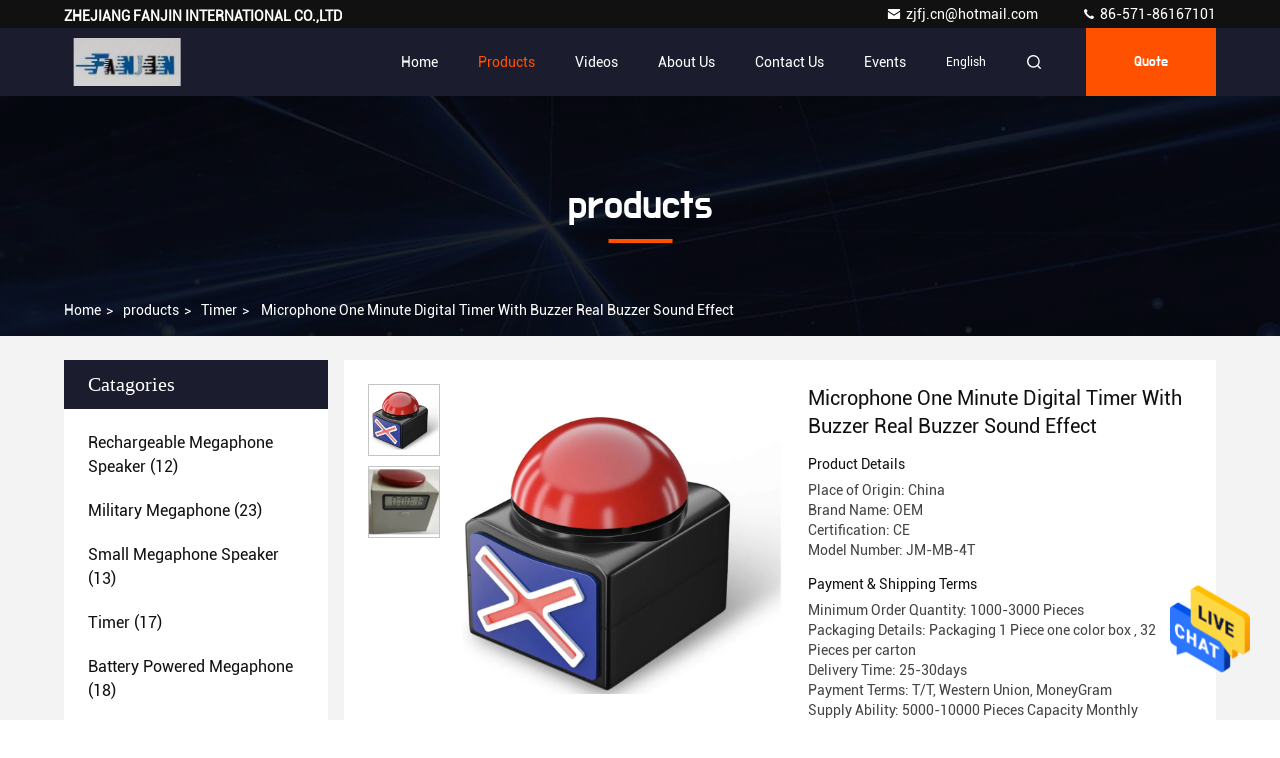

--- FILE ---
content_type: text/html
request_url: https://www.megaphonespeaker.com/sale-39269055-microphone-one-minute-digital-timer-with-buzzer-real-buzzer-sound-effect.html
body_size: 26747
content:

<!DOCTYPE html>
<html  lang=en >
<head>
	<meta charset="utf-8">
	<meta http-equiv="X-UA-Compatible" content="IE=edge">
	<meta name="viewport" content="width=device-width, initial-scale=1.0, maximum-scale=5.1">
    <link hreflang="fr" rel="alternate" href="https://french.megaphonespeaker.com/sale-39269055-microphone-one-minute-digital-timer-with-buzzer-real-buzzer-sound-effect.html" />
<link hreflang="de" rel="alternate" href="https://german.megaphonespeaker.com/sale-39269055-microphone-one-minute-digital-timer-with-buzzer-real-buzzer-sound-effect.html" />
<link hreflang="it" rel="alternate" href="https://italian.megaphonespeaker.com/sale-39269055-microphone-one-minute-digital-timer-with-buzzer-real-buzzer-sound-effect.html" />
<link hreflang="ru" rel="alternate" href="https://russian.megaphonespeaker.com/sale-39269055-microphone-one-minute-digital-timer-with-buzzer-real-buzzer-sound-effect.html" />
<link hreflang="es" rel="alternate" href="https://spanish.megaphonespeaker.com/sale-39269055-microphone-one-minute-digital-timer-with-buzzer-real-buzzer-sound-effect.html" />
<link hreflang="pt" rel="alternate" href="https://portuguese.megaphonespeaker.com/sale-39269055-microphone-one-minute-digital-timer-with-buzzer-real-buzzer-sound-effect.html" />
<link hreflang="nl" rel="alternate" href="https://dutch.megaphonespeaker.com/sale-39269055-microphone-one-minute-digital-timer-with-buzzer-real-buzzer-sound-effect.html" />
<link hreflang="el" rel="alternate" href="https://greek.megaphonespeaker.com/sale-39269055-microphone-one-minute-digital-timer-with-buzzer-real-buzzer-sound-effect.html" />
<link hreflang="ja" rel="alternate" href="https://japanese.megaphonespeaker.com/sale-39269055-microphone-one-minute-digital-timer-with-buzzer-real-buzzer-sound-effect.html" />
<link hreflang="ko" rel="alternate" href="https://korean.megaphonespeaker.com/sale-39269055-microphone-one-minute-digital-timer-with-buzzer-real-buzzer-sound-effect.html" />
<link hreflang="ar" rel="alternate" href="https://arabic.megaphonespeaker.com/sale-39269055-microphone-one-minute-digital-timer-with-buzzer-real-buzzer-sound-effect.html" />
<link hreflang="hi" rel="alternate" href="https://hindi.megaphonespeaker.com/sale-39269055-microphone-one-minute-digital-timer-with-buzzer-real-buzzer-sound-effect.html" />
<link hreflang="tr" rel="alternate" href="https://turkish.megaphonespeaker.com/sale-39269055-microphone-one-minute-digital-timer-with-buzzer-real-buzzer-sound-effect.html" />
<link hreflang="id" rel="alternate" href="https://indonesian.megaphonespeaker.com/sale-39269055-microphone-one-minute-digital-timer-with-buzzer-real-buzzer-sound-effect.html" />
<link hreflang="vi" rel="alternate" href="https://vietnamese.megaphonespeaker.com/sale-39269055-microphone-one-minute-digital-timer-with-buzzer-real-buzzer-sound-effect.html" />
<link hreflang="th" rel="alternate" href="https://thai.megaphonespeaker.com/sale-39269055-microphone-one-minute-digital-timer-with-buzzer-real-buzzer-sound-effect.html" />
<link hreflang="bn" rel="alternate" href="https://bengali.megaphonespeaker.com/sale-39269055-microphone-one-minute-digital-timer-with-buzzer-real-buzzer-sound-effect.html" />
<link hreflang="fa" rel="alternate" href="https://persian.megaphonespeaker.com/sale-39269055-microphone-one-minute-digital-timer-with-buzzer-real-buzzer-sound-effect.html" />
<link hreflang="pl" rel="alternate" href="https://polish.megaphonespeaker.com/sale-39269055-microphone-one-minute-digital-timer-with-buzzer-real-buzzer-sound-effect.html" />
<style type="text/css">
/*<![CDATA[*/
.consent__cookie {position: fixed;top: 0;left: 0;width: 100%;height: 0%;z-index: 100000;}.consent__cookie_bg {position: fixed;top: 0;left: 0;width: 100%;height: 100%;background: #000;opacity: .6;display: none }.consent__cookie_rel {position: fixed;bottom:0;left: 0;width: 100%;background: #fff;display: -webkit-box;display: -ms-flexbox;display: flex;flex-wrap: wrap;padding: 24px 80px;-webkit-box-sizing: border-box;box-sizing: border-box;-webkit-box-pack: justify;-ms-flex-pack: justify;justify-content: space-between;-webkit-transition: all ease-in-out .3s;transition: all ease-in-out .3s }.consent__close {position: absolute;top: 20px;right: 20px;cursor: pointer }.consent__close svg {fill: #777 }.consent__close:hover svg {fill: #000 }.consent__cookie_box {flex: 1;word-break: break-word;}.consent__warm {color: #777;font-size: 16px;margin-bottom: 12px;line-height: 19px }.consent__title {color: #333;font-size: 20px;font-weight: 600;margin-bottom: 12px;line-height: 23px }.consent__itxt {color: #333;font-size: 14px;margin-bottom: 12px;display: -webkit-box;display: -ms-flexbox;display: flex;-webkit-box-align: center;-ms-flex-align: center;align-items: center }.consent__itxt i {display: -webkit-inline-box;display: -ms-inline-flexbox;display: inline-flex;width: 28px;height: 28px;border-radius: 50%;background: #e0f9e9;margin-right: 8px;-webkit-box-align: center;-ms-flex-align: center;align-items: center;-webkit-box-pack: center;-ms-flex-pack: center;justify-content: center }.consent__itxt svg {fill: #3ca860 }.consent__txt {color: #a6a6a6;font-size: 14px;margin-bottom: 8px;line-height: 17px }.consent__btns {display: -webkit-box;display: -ms-flexbox;display: flex;-webkit-box-orient: vertical;-webkit-box-direction: normal;-ms-flex-direction: column;flex-direction: column;-webkit-box-pack: center;-ms-flex-pack: center;justify-content: center;flex-shrink: 0;}.consent__btn {width: 280px;height: 40px;line-height: 40px;text-align: center;background: #3ca860;color: #fff;border-radius: 4px;margin: 8px 0;-webkit-box-sizing: border-box;box-sizing: border-box;cursor: pointer }.consent__btn:hover {background: #00823b }.consent__btn.empty {color: #3ca860;border: 1px solid #3ca860;background: #fff }.consent__btn.empty:hover {background: #3ca860;color: #fff }.open .consent__cookie_bg {display: block }.open .consent__cookie_rel {bottom: 0 }@media (max-width: 760px) {.consent__btns {width: 100%;align-items: center;}.consent__cookie_rel {padding: 20px 24px }}.consent__cookie.open {display: block;}.consent__cookie {display: none;}
/*]]>*/
</style>
<script type="text/javascript">
/*<![CDATA[*/

var g_tp = '';
var colorUrl = '';
var query_string = ["Products","Detail"];
var customtplcolor = 99709;
/*]]>*/
</script>
<title>Microphone One Minute Digital Timer With Buzzer Real Buzzer Sound Effect</title>
    <meta name="keywords" content="Microphone digital timer with buzzer, Digital digital timer with buzzer, 120MM one minute timer with buzzer, Timer" />
    <meta name="description" content="High quality Microphone One Minute Digital Timer With Buzzer Real Buzzer Sound Effect from China, China's leading Microphone digital timer with buzzer product, with strict quality control Digital digital timer with buzzer factories, producing high quality 120MM one minute timer with buzzer products." />
     <meta property="og:type" content="site">
    <meta property="og:title" content="Microphone digital timer with buzzer, Digital digital timer with buzzer, 120MM one minute timer with buzzer, Timer" >
    <meta property="og:site_name" content="ZHEJIANG FANJIN INTERNATIONAL CO.,LTD">
    <meta property="og:url" content=https://www.megaphonespeaker.com/sale-39269055-microphone-one-minute-digital-timer-with-buzzer-real-buzzer-sound-effect.html">
    <meta property="og:image" content="https://www.megaphonespeaker.com/logo.gif">
    <meta property="og:description" content="High quality Microphone One Minute Digital Timer With Buzzer Real Buzzer Sound Effect from China, China's leading Microphone digital timer with buzzer product, with strict quality control Digital digital timer with buzzer factories, producing high quality 120MM one minute timer with buzzer products." />
				<link rel='preload'
					  href=/photo/megaphonespeaker/sitetpl/style/commonV2.css?ver=1686535243 as='style'><link type='text/css' rel='stylesheet'
					  href=/photo/megaphonespeaker/sitetpl/style/commonV2.css?ver=1686535243 media='all'><script type="application/ld+json">[{"@context":"https:\/\/schema.org","@type":"Organization","name":"Microphone One Minute Digital Timer With Buzzer Real Buzzer Sound Effect","description":"High quality Microphone One Minute Digital Timer With Buzzer Real Buzzer Sound Effect from China, China's leading Microphone digital timer with buzzer product, with strict quality control Digital digital timer with buzzer factories, producing high quality 120MM one minute timer with buzzer products.","url":"https:\/\/www.megaphonespeaker.com\/sale-39269055-microphone-one-minute-digital-timer-with-buzzer-real-buzzer-sound-effect.html","logo":"\/logo.gif","address":{"@type":"PostalAddress","addressLocality":"China","addressRegion":"CN","postalCode":"999001","streetAddress":"903 Maya Plaza No.3 Shiji Dadao Linping Hangzhou China"},"email":"zjfj.cn@hotmail.com","image":"\/photo\/cl151232788-zhejiang_fanjin_international_co_ltd.jpg","faxNumber":"86-571-86233498","telephone":"86-571-86167101"},{"@context":"https:\/\/schema.org","@type":"BreadcrumbList","itemListElement":[{"@type":"ListItem","position":2,"name":"Timer","item":"https:\/\/www.megaphonespeaker.com\/supplier-4207944-timer"},{"@type":"ListItem","position":3,"name":"Microphone One Minute Digital Timer With Buzzer Real Buzzer Sound Effect","item":"https:\/\/www.megaphonespeaker.com\/sale-39269055-microphone-one-minute-digital-timer-with-buzzer-real-buzzer-sound-effect.html"},{"@type":"ListItem","position":1,"name":"Home","item":"https:\/\/www.megaphonespeaker.com\/index.html"}]},{"@context":"http:\/\/schema.org\/","@type":"Product","category":"Timer","name":"Microphone One Minute Digital Timer With Buzzer Real Buzzer Sound Effect","url":"\/sale-39269055-microphone-one-minute-digital-timer-with-buzzer-real-buzzer-sound-effect.html","image":["\/photo\/pl154294449-microphone_one_minute_digital_timer_with_buzzer_real_buzzer_sound_effect.jpg","\/photo\/pl154294452-microphone_one_minute_digital_timer_with_buzzer_real_buzzer_sound_effect.jpg"],"description":"High quality Microphone One Minute Digital Timer With Buzzer Real Buzzer Sound Effect from China, China's leading Microphone digital timer with buzzer product, with strict quality control Digital digital timer with buzzer factories, producing high quality 120MM one minute timer with buzzer products.","brand":{"@type":"Brand","name":"OEM"},"sku":"JM-MB-4T","model":"JM-MB-4T","manufacturer":{"@type":"Organization","legalName":"ZHEJIANG FANJIN INTERNATIONAL CO.,LTD","address":{"@type":"PostalAddress","addressCountry":"China","addressLocality":"903 Maya Plaza No.3 Shiji Dadao Linping Hangzhou China"}},"review":{"@type":"Review","reviewRating":{"@type":"Rating","ratingValue":5},"author":{"@type":"Person","name":"Jason"}},"aggregateRating":{"@type":"aggregateRating","ratingValue":4.70000000000000017763568394002504646778106689453125,"reviewCount":149,"name":"Overall Rating"}}]</script></head>
<body>
<img src="/logo.gif" style="display:none"/>
    <div id="floatAd" style="z-index: 110000;position:absolute;right:30px;bottom:60px;height:79px;display: block;">
                                <a href="/webim/webim_tab.html" rel="nofollow" onclick= 'setwebimCookie(110652,39269055,15);' target="_blank">
            <img style="width: 80px;cursor: pointer;" alt='Send Message' src="/images/floatimage_chat.gif"/>
        </a>
                                </div>
<a style="display: none!important;" title="ZHEJIANG FANJIN INTERNATIONAL CO.,LTD" class="float-inquiry" href="/contactnow.html" onclick='setinquiryCookie("{\"showproduct\":1,\"pid\":\"39269055\",\"name\":\"Microphone One Minute Digital Timer With Buzzer Real Buzzer Sound Effect\",\"source_url\":\"\\/sale-39269055-microphone-one-minute-digital-timer-with-buzzer-real-buzzer-sound-effect.html\",\"picurl\":\"\\/photo\\/pd154294449-microphone_one_minute_digital_timer_with_buzzer_real_buzzer_sound_effect.jpg\",\"propertyDetail\":[[\"Alarm Type\",\"Buzzer\"],[\"Battery Type\",\"AAA\"],[\"Color\",\"Blue , Gray , Black\"],[\"Display\",\"Digital\"]],\"company_name\":null,\"picurl_c\":\"\\/photo\\/pc154294449-microphone_one_minute_digital_timer_with_buzzer_real_buzzer_sound_effect.jpg\",\"price\":\"\",\"username\":\"Jason\",\"viewTime\":\"Last Login : 0 hours 05 minutes ago\",\"subject\":\"What is the CIF price on your Microphone One Minute Digital Timer With Buzzer Real Buzzer Sound Effect\",\"countrycode\":\"NL\"}");'></a>
<script>
    function getCookie(name) {
        var arr = document.cookie.match(new RegExp("(^| )" + name + "=([^;]*)(;|$)"));
        if (arr != null) {
            return unescape(arr[2]);
        }
        return null;
    }
    var is_new_mjy = '0';
    if (is_new_mjy==1 && isMobileDevice() && getCookie('webim_login_name') && getCookie('webim_buyer_id') && getCookie('webim_303594_seller_id')) {
        document.getElementById("floatAd").style.display = "none";
    }
    // 检测是否是移动端访问
    function isMobileDevice() {
        return /Android|webOS|iPhone|iPad|iPod|BlackBerry|IEMobile|Opera Mini/i.test(navigator.userAgent);
    }

</script>
<script>
var originProductInfo = '';
var originProductInfo = {"showproduct":1,"pid":"39269055","name":"Microphone One Minute Digital Timer With Buzzer Real Buzzer Sound Effect","source_url":"\/sale-39269055-microphone-one-minute-digital-timer-with-buzzer-real-buzzer-sound-effect.html","picurl":"\/photo\/pd154294449-microphone_one_minute_digital_timer_with_buzzer_real_buzzer_sound_effect.jpg","propertyDetail":[["Alarm Type","Buzzer"],["Battery Type","AAA"],["Color","Blue , Gray , Black"],["Display","Digital"]],"company_name":null,"picurl_c":"\/photo\/pc154294449-microphone_one_minute_digital_timer_with_buzzer_real_buzzer_sound_effect.jpg","price":"","username":"Jason","viewTime":"Last Login : 2 hours 05 minutes ago","subject":"What is your best price for Microphone One Minute Digital Timer With Buzzer Real Buzzer Sound Effect","countrycode":"NL"};
var save_url = "/contactsave.html";
var update_url = "/updateinquiry.html";
var productInfo = {};
var defaulProductInfo = {};
var myDate = new Date();
var curDate = myDate.getFullYear()+'-'+(parseInt(myDate.getMonth())+1)+'-'+myDate.getDate();
var message = '';
var default_pop = 1;
var leaveMessageDialog = document.getElementsByClassName('leave-message-dialog')[0]; // 获取弹层
var _$$ = function (dom) {
    return document.querySelectorAll(dom);
};
resInfo = originProductInfo;
defaulProductInfo.pid = resInfo['pid'];
defaulProductInfo.productName = resInfo['name'];
defaulProductInfo.productInfo = resInfo['propertyDetail'];
defaulProductInfo.productImg = resInfo['picurl_c'];
defaulProductInfo.subject = resInfo['subject'];
defaulProductInfo.productImgAlt = resInfo['name'];
var inquirypopup_tmp = 1;
var message = 'Dear,'+'\r\n'+"I am interested in"+' '+trim(resInfo['name'])+", could you send me more details such as type, size, MOQ, material, etc."+'\r\n'+"Thanks!"+'\r\n'+"Waiting for your reply.";
var message_1 = 'Dear,'+'\r\n'+"I am interested in"+' '+trim(resInfo['name'])+", could you send me more details such as type, size, MOQ, material, etc."+'\r\n'+"Thanks!"+'\r\n'+"Waiting for your reply.";
var message_2 = 'Hello,'+'\r\n'+"I am looking for"+' '+trim(resInfo['name'])+", please send me the price, specification and picture."+'\r\n'+"Your swift response will be highly appreciated."+'\r\n'+"Feel free to contact me for more information."+'\r\n'+"Thanks a lot.";
var message_3 = 'Hello,'+'\r\n'+trim(resInfo['name'])+' '+"meets my expectations."+'\r\n'+"Please give me the best price and some other product information."+'\r\n'+"Feel free to contact me via my mail."+'\r\n'+"Thanks a lot.";

var message_4 = 'Dear,'+'\r\n'+"What is the FOB price on your"+' '+trim(resInfo['name'])+'?'+'\r\n'+"Which is the nearest port name?"+'\r\n'+"Please reply me as soon as possible, it would be better to share further information."+'\r\n'+"Regards!";
var message_5 = 'Hi there,'+'\r\n'+"I am very interested in your"+' '+trim(resInfo['name'])+'.'+'\r\n'+"Please send me your product details."+'\r\n'+"Looking forward to your quick reply."+'\r\n'+"Feel free to contact me by mail."+'\r\n'+"Regards!";

var message_6 = 'Dear,'+'\r\n'+"Please provide us with information about your"+' '+trim(resInfo['name'])+", such as type, size, material, and of course the best price."+'\r\n'+"Looking forward to your quick reply."+'\r\n'+"Thank you!";
var message_7 = 'Dear,'+'\r\n'+"Can you supply"+' '+trim(resInfo['name'])+" for us?"+'\r\n'+"First we want a price list and some product details."+'\r\n'+"I hope to get reply asap and look forward to cooperation."+'\r\n'+"Thank you very much.";
var message_8 = 'hi,'+'\r\n'+"I am looking for"+' '+trim(resInfo['name'])+", please give me some more detailed product information."+'\r\n'+"I look forward to your reply."+'\r\n'+"Thank you!";
var message_9 = 'Hello,'+'\r\n'+"Your"+' '+trim(resInfo['name'])+" meets my requirements very well."+'\r\n'+"Please send me the price, specification, and similar model will be OK."+'\r\n'+"Feel free to chat with me."+'\r\n'+"Thanks!";
var message_10 = 'Dear,'+'\r\n'+"I want to know more about the details and quotation of"+' '+trim(resInfo['name'])+'.'+'\r\n'+"Feel free to contact me."+'\r\n'+"Regards!";

var r = getRandom(1,10);

defaulProductInfo.message = eval("message_"+r);

var mytAjax = {

    post: function(url, data, fn) {
        var xhr = new XMLHttpRequest();
        xhr.open("POST", url, true);
        xhr.setRequestHeader("Content-Type", "application/x-www-form-urlencoded;charset=UTF-8");
        xhr.setRequestHeader("X-Requested-With", "XMLHttpRequest");
        xhr.setRequestHeader('Content-Type','text/plain;charset=UTF-8');
        xhr.onreadystatechange = function() {
            if(xhr.readyState == 4 && (xhr.status == 200 || xhr.status == 304)) {
                fn.call(this, xhr.responseText);
            }
        };
        xhr.send(data);
    },

    postform: function(url, data, fn) {
        var xhr = new XMLHttpRequest();
        xhr.open("POST", url, true);
        xhr.setRequestHeader("X-Requested-With", "XMLHttpRequest");
        xhr.onreadystatechange = function() {
            if(xhr.readyState == 4 && (xhr.status == 200 || xhr.status == 304)) {
                fn.call(this, xhr.responseText);
            }
        };
        xhr.send(data);
    }
};
window.onload = function(){
    leaveMessageDialog = document.getElementsByClassName('leave-message-dialog')[0];
    if (window.localStorage.recordDialogStatus=='undefined' || (window.localStorage.recordDialogStatus!='undefined' && window.localStorage.recordDialogStatus != curDate)) {
        setTimeout(function(){
            if(parseInt(inquirypopup_tmp%10) == 1){
                creatDialog(defaulProductInfo, 1);
            }
        }, 6000);
    }
};
function trim(str)
{
    str = str.replace(/(^\s*)/g,"");
    return str.replace(/(\s*$)/g,"");
};
function getRandom(m,n){
    var num = Math.floor(Math.random()*(m - n) + n);
    return num;
};
function strBtn(param) {

    var starattextarea = document.getElementById("textareamessage").value.length;
    var email = document.getElementById("startEmail").value;

    var default_tip = document.querySelectorAll(".watermark_container").length;
    if (20 < starattextarea && starattextarea < 3000) {
        if(default_tip>0){
            document.getElementById("textareamessage1").parentNode.parentNode.nextElementSibling.style.display = "none";
        }else{
            document.getElementById("textareamessage1").parentNode.nextElementSibling.style.display = "none";
        }

    } else {
        if(default_tip>0){
            document.getElementById("textareamessage1").parentNode.parentNode.nextElementSibling.style.display = "block";
        }else{
            document.getElementById("textareamessage1").parentNode.nextElementSibling.style.display = "block";
        }

        return;
    }

    // var re = /^([a-zA-Z0-9_-])+@([a-zA-Z0-9_-])+\.([a-zA-Z0-9_-])+/i;/*邮箱不区分大小写*/
    var re = /^[a-zA-Z0-9][\w-]*(\.?[\w-]+)*@[a-zA-Z0-9-]+(\.[a-zA-Z0-9]+)+$/i;
    if (!re.test(email)) {
        document.getElementById("startEmail").nextElementSibling.style.display = "block";
        return;
    } else {
        document.getElementById("startEmail").nextElementSibling.style.display = "none";
    }

    var subject = document.getElementById("pop_subject").value;
    var pid = document.getElementById("pop_pid").value;
    var message = document.getElementById("textareamessage").value;
    var sender_email = document.getElementById("startEmail").value;
    var tel = '';
    if (document.getElementById("tel0") != undefined && document.getElementById("tel0") != '')
        tel = document.getElementById("tel0").value;
    var form_serialize = '&tel='+tel;

    form_serialize = form_serialize.replace(/\+/g, "%2B");
    mytAjax.post(save_url,"pid="+pid+"&subject="+subject+"&email="+sender_email+"&message="+(message)+form_serialize,function(res){
        var mes = JSON.parse(res);
        if(mes.status == 200){
            var iid = mes.iid;
            document.getElementById("pop_iid").value = iid;
            document.getElementById("pop_uuid").value = mes.uuid;

            if(typeof gtag_report_conversion === "function"){
                gtag_report_conversion();//执行统计js代码
            }
            if(typeof fbq === "function"){
                fbq('track','Purchase');//执行统计js代码
            }
        }
    });
    for (var index = 0; index < document.querySelectorAll(".dialog-content-pql").length; index++) {
        document.querySelectorAll(".dialog-content-pql")[index].style.display = "none";
    };
    $('#idphonepql').val(tel);
    document.getElementById("dialog-content-pql-id").style.display = "block";
    ;
};
function twoBtnOk(param) {

    var selectgender = document.getElementById("Mr").innerHTML;
    var iid = document.getElementById("pop_iid").value;
    var sendername = document.getElementById("idnamepql").value;
    var senderphone = document.getElementById("idphonepql").value;
    var sendercname = document.getElementById("idcompanypql").value;
    var uuid = document.getElementById("pop_uuid").value;
    var gender = 2;
    if(selectgender == 'Mr.') gender = 0;
    if(selectgender == 'Mrs.') gender = 1;
    var pid = document.getElementById("pop_pid").value;
    var form_serialize = '';

        form_serialize = form_serialize.replace(/\+/g, "%2B");

    mytAjax.post(update_url,"iid="+iid+"&gender="+gender+"&uuid="+uuid+"&name="+(sendername)+"&tel="+(senderphone)+"&company="+(sendercname)+form_serialize,function(res){});

    for (var index = 0; index < document.querySelectorAll(".dialog-content-pql").length; index++) {
        document.querySelectorAll(".dialog-content-pql")[index].style.display = "none";
    };
    document.getElementById("dialog-content-pql-ok").style.display = "block";

};
function toCheckMust(name) {
    $('#'+name+'error').hide();
}
function handClidk(param) {
    var starattextarea = document.getElementById("textareamessage1").value.length;
    var email = document.getElementById("startEmail1").value;
    var default_tip = document.querySelectorAll(".watermark_container").length;
    if (20 < starattextarea && starattextarea < 3000) {
        if(default_tip>0){
            document.getElementById("textareamessage1").parentNode.parentNode.nextElementSibling.style.display = "none";
        }else{
            document.getElementById("textareamessage1").parentNode.nextElementSibling.style.display = "none";
        }

    } else {
        if(default_tip>0){
            document.getElementById("textareamessage1").parentNode.parentNode.nextElementSibling.style.display = "block";
        }else{
            document.getElementById("textareamessage1").parentNode.nextElementSibling.style.display = "block";
        }

        return;
    }

    // var re = /^([a-zA-Z0-9_-])+@([a-zA-Z0-9_-])+\.([a-zA-Z0-9_-])+/i;
    var re = /^[a-zA-Z0-9][\w-]*(\.?[\w-]+)*@[a-zA-Z0-9-]+(\.[a-zA-Z0-9]+)+$/i;
    if (!re.test(email)) {
        document.getElementById("startEmail1").nextElementSibling.style.display = "block";
        return;
    } else {
        document.getElementById("startEmail1").nextElementSibling.style.display = "none";
    }

    var subject = document.getElementById("pop_subject").value;
    var pid = document.getElementById("pop_pid").value;
    var message = document.getElementById("textareamessage1").value;
    var sender_email = document.getElementById("startEmail1").value;
    var form_serialize = tel = '';
    if (document.getElementById("tel1") != undefined && document.getElementById("tel1") != '')
        tel = document.getElementById("tel1").value;
        mytAjax.post(save_url,"email="+sender_email+"&tel="+tel+"&pid="+pid+"&message="+message+"&subject="+subject+form_serialize,function(res){

        var mes = JSON.parse(res);
        if(mes.status == 200){
            var iid = mes.iid;
            document.getElementById("pop_iid").value = iid;
            document.getElementById("pop_uuid").value = mes.uuid;
            if(typeof gtag_report_conversion === "function"){
                gtag_report_conversion();//执行统计js代码
            }
        }

    });
    for (var index = 0; index < document.querySelectorAll(".dialog-content-pql").length; index++) {
        document.querySelectorAll(".dialog-content-pql")[index].style.display = "none";
    };
    $('#idphonepql').val(tel);
    document.getElementById("dialog-content-pql-id").style.display = "block";

};
window.addEventListener('load', function () {
    $('.checkbox-wrap label').each(function(){
        if($(this).find('input').prop('checked')){
            $(this).addClass('on')
        }else {
            $(this).removeClass('on')
        }
    })
    $(document).on('click', '.checkbox-wrap label' , function(ev){
        if (ev.target.tagName.toUpperCase() != 'INPUT') {
            $(this).toggleClass('on')
        }
    })
})

function hand_video(pdata) {
    data = JSON.parse(pdata);
    productInfo.productName = data.productName;
    productInfo.productInfo = data.productInfo;
    productInfo.productImg = data.productImg;
    productInfo.subject = data.subject;

    var message = 'Dear,'+'\r\n'+"I am interested in"+' '+trim(data.productName)+", could you send me more details such as type, size, quantity, material, etc."+'\r\n'+"Thanks!"+'\r\n'+"Waiting for your reply.";

    var message = 'Dear,'+'\r\n'+"I am interested in"+' '+trim(data.productName)+", could you send me more details such as type, size, MOQ, material, etc."+'\r\n'+"Thanks!"+'\r\n'+"Waiting for your reply.";
    var message_1 = 'Dear,'+'\r\n'+"I am interested in"+' '+trim(data.productName)+", could you send me more details such as type, size, MOQ, material, etc."+'\r\n'+"Thanks!"+'\r\n'+"Waiting for your reply.";
    var message_2 = 'Hello,'+'\r\n'+"I am looking for"+' '+trim(data.productName)+", please send me the price, specification and picture."+'\r\n'+"Your swift response will be highly appreciated."+'\r\n'+"Feel free to contact me for more information."+'\r\n'+"Thanks a lot.";
    var message_3 = 'Hello,'+'\r\n'+trim(data.productName)+' '+"meets my expectations."+'\r\n'+"Please give me the best price and some other product information."+'\r\n'+"Feel free to contact me via my mail."+'\r\n'+"Thanks a lot.";

    var message_4 = 'Dear,'+'\r\n'+"What is the FOB price on your"+' '+trim(data.productName)+'?'+'\r\n'+"Which is the nearest port name?"+'\r\n'+"Please reply me as soon as possible, it would be better to share further information."+'\r\n'+"Regards!";
    var message_5 = 'Hi there,'+'\r\n'+"I am very interested in your"+' '+trim(data.productName)+'.'+'\r\n'+"Please send me your product details."+'\r\n'+"Looking forward to your quick reply."+'\r\n'+"Feel free to contact me by mail."+'\r\n'+"Regards!";

    var message_6 = 'Dear,'+'\r\n'+"Please provide us with information about your"+' '+trim(data.productName)+", such as type, size, material, and of course the best price."+'\r\n'+"Looking forward to your quick reply."+'\r\n'+"Thank you!";
    var message_7 = 'Dear,'+'\r\n'+"Can you supply"+' '+trim(data.productName)+" for us?"+'\r\n'+"First we want a price list and some product details."+'\r\n'+"I hope to get reply asap and look forward to cooperation."+'\r\n'+"Thank you very much.";
    var message_8 = 'hi,'+'\r\n'+"I am looking for"+' '+trim(data.productName)+", please give me some more detailed product information."+'\r\n'+"I look forward to your reply."+'\r\n'+"Thank you!";
    var message_9 = 'Hello,'+'\r\n'+"Your"+' '+trim(data.productName)+" meets my requirements very well."+'\r\n'+"Please send me the price, specification, and similar model will be OK."+'\r\n'+"Feel free to chat with me."+'\r\n'+"Thanks!";
    var message_10 = 'Dear,'+'\r\n'+"I want to know more about the details and quotation of"+' '+trim(data.productName)+'.'+'\r\n'+"Feel free to contact me."+'\r\n'+"Regards!";

    var r = getRandom(1,10);

    productInfo.message = eval("message_"+r);
    if(parseInt(inquirypopup_tmp/10) == 1){
        productInfo.message = "";
    }
    productInfo.pid = data.pid;
    creatDialog(productInfo, 2);
};

function handDialog(pdata) {
    data = JSON.parse(pdata);
    productInfo.productName = data.productName;
    productInfo.productInfo = data.productInfo;
    productInfo.productImg = data.productImg;
    productInfo.subject = data.subject;

    var message = 'Dear,'+'\r\n'+"I am interested in"+' '+trim(data.productName)+", could you send me more details such as type, size, quantity, material, etc."+'\r\n'+"Thanks!"+'\r\n'+"Waiting for your reply.";

    var message = 'Dear,'+'\r\n'+"I am interested in"+' '+trim(data.productName)+", could you send me more details such as type, size, MOQ, material, etc."+'\r\n'+"Thanks!"+'\r\n'+"Waiting for your reply.";
    var message_1 = 'Dear,'+'\r\n'+"I am interested in"+' '+trim(data.productName)+", could you send me more details such as type, size, MOQ, material, etc."+'\r\n'+"Thanks!"+'\r\n'+"Waiting for your reply.";
    var message_2 = 'Hello,'+'\r\n'+"I am looking for"+' '+trim(data.productName)+", please send me the price, specification and picture."+'\r\n'+"Your swift response will be highly appreciated."+'\r\n'+"Feel free to contact me for more information."+'\r\n'+"Thanks a lot.";
    var message_3 = 'Hello,'+'\r\n'+trim(data.productName)+' '+"meets my expectations."+'\r\n'+"Please give me the best price and some other product information."+'\r\n'+"Feel free to contact me via my mail."+'\r\n'+"Thanks a lot.";

    var message_4 = 'Dear,'+'\r\n'+"What is the FOB price on your"+' '+trim(data.productName)+'?'+'\r\n'+"Which is the nearest port name?"+'\r\n'+"Please reply me as soon as possible, it would be better to share further information."+'\r\n'+"Regards!";
    var message_5 = 'Hi there,'+'\r\n'+"I am very interested in your"+' '+trim(data.productName)+'.'+'\r\n'+"Please send me your product details."+'\r\n'+"Looking forward to your quick reply."+'\r\n'+"Feel free to contact me by mail."+'\r\n'+"Regards!";

    var message_6 = 'Dear,'+'\r\n'+"Please provide us with information about your"+' '+trim(data.productName)+", such as type, size, material, and of course the best price."+'\r\n'+"Looking forward to your quick reply."+'\r\n'+"Thank you!";
    var message_7 = 'Dear,'+'\r\n'+"Can you supply"+' '+trim(data.productName)+" for us?"+'\r\n'+"First we want a price list and some product details."+'\r\n'+"I hope to get reply asap and look forward to cooperation."+'\r\n'+"Thank you very much.";
    var message_8 = 'hi,'+'\r\n'+"I am looking for"+' '+trim(data.productName)+", please give me some more detailed product information."+'\r\n'+"I look forward to your reply."+'\r\n'+"Thank you!";
    var message_9 = 'Hello,'+'\r\n'+"Your"+' '+trim(data.productName)+" meets my requirements very well."+'\r\n'+"Please send me the price, specification, and similar model will be OK."+'\r\n'+"Feel free to chat with me."+'\r\n'+"Thanks!";
    var message_10 = 'Dear,'+'\r\n'+"I want to know more about the details and quotation of"+' '+trim(data.productName)+'.'+'\r\n'+"Feel free to contact me."+'\r\n'+"Regards!";

    var r = getRandom(1,10);

    productInfo.message = eval("message_"+r);
    if(parseInt(inquirypopup_tmp/10) == 1){
        productInfo.message = "";
    }
    productInfo.pid = data.pid;
    creatDialog(productInfo, 2);
};

function closepql(param) {

    leaveMessageDialog.style.display = 'none';
};

function closepql2(param) {

    for (var index = 0; index < document.querySelectorAll(".dialog-content-pql").length; index++) {
        document.querySelectorAll(".dialog-content-pql")[index].style.display = "none";
    };
    document.getElementById("dialog-content-pql-ok").style.display = "block";
};

function initProduct(productInfo,type){

    productInfo.productName = unescape(productInfo.productName);
    productInfo.message = unescape(productInfo.message);

    leaveMessageDialog = document.getElementsByClassName('leave-message-dialog')[0];
    leaveMessageDialog.style.display = "block";
    if(type == 3){
        var popinquiryemail = document.getElementById("popinquiryemail").value;
        _$$("#startEmail1")[0].value = popinquiryemail;
    }else{
        _$$("#startEmail1")[0].value = "";
    }
    _$$("#startEmail")[0].value = "";
    _$$("#idnamepql")[0].value = "";
    _$$("#idphonepql")[0].value = "";
    _$$("#idcompanypql")[0].value = "";

    _$$("#pop_pid")[0].value = productInfo.pid;
    _$$("#pop_subject")[0].value = productInfo.subject;
    
    if(parseInt(inquirypopup_tmp/10) == 1){
        productInfo.message = "";
    }

    _$$("#textareamessage1")[0].value = productInfo.message;
    _$$("#textareamessage")[0].value = productInfo.message;

    _$$("#dialog-content-pql-id .titlep")[0].innerHTML = productInfo.productName;
    _$$("#dialog-content-pql-id img")[0].setAttribute("src", productInfo.productImg);
    _$$("#dialog-content-pql-id img")[0].setAttribute("alt", productInfo.productImgAlt);

    _$$("#dialog-content-pql-id-hand img")[0].setAttribute("src", productInfo.productImg);
    _$$("#dialog-content-pql-id-hand img")[0].setAttribute("alt", productInfo.productImgAlt);
    _$$("#dialog-content-pql-id-hand .titlep")[0].innerHTML = productInfo.productName;

    if (productInfo.productInfo.length > 0) {
        var ul2, ul;
        ul = document.createElement("ul");
        for (var index = 0; index < productInfo.productInfo.length; index++) {
            var el = productInfo.productInfo[index];
            var li = document.createElement("li");
            var span1 = document.createElement("span");
            span1.innerHTML = el[0] + ":";
            var span2 = document.createElement("span");
            span2.innerHTML = el[1];
            li.appendChild(span1);
            li.appendChild(span2);
            ul.appendChild(li);

        }
        ul2 = ul.cloneNode(true);
        if (type === 1) {
            _$$("#dialog-content-pql-id .left")[0].replaceChild(ul, _$$("#dialog-content-pql-id .left ul")[0]);
        } else {
            _$$("#dialog-content-pql-id-hand .left")[0].replaceChild(ul2, _$$("#dialog-content-pql-id-hand .left ul")[0]);
            _$$("#dialog-content-pql-id .left")[0].replaceChild(ul, _$$("#dialog-content-pql-id .left ul")[0]);
        }
    };
    for (var index = 0; index < _$$("#dialog-content-pql-id .right ul li").length; index++) {
        _$$("#dialog-content-pql-id .right ul li")[index].addEventListener("click", function (params) {
            _$$("#dialog-content-pql-id .right #Mr")[0].innerHTML = this.innerHTML
        }, false)

    };

};
function closeInquiryCreateDialog() {
    document.getElementById("xuanpan_dialog_box_pql").style.display = "none";
};
function showInquiryCreateDialog() {
    document.getElementById("xuanpan_dialog_box_pql").style.display = "block";
};
function submitPopInquiry(){
    var message = document.getElementById("inquiry_message").value;
    var email = document.getElementById("inquiry_email").value;
    var subject = defaulProductInfo.subject;
    var pid = defaulProductInfo.pid;
    if (email === undefined) {
        showInquiryCreateDialog();
        document.getElementById("inquiry_email").style.border = "1px solid red";
        return false;
    };
    if (message === undefined) {
        showInquiryCreateDialog();
        document.getElementById("inquiry_message").style.border = "1px solid red";
        return false;
    };
    if (email.search(/^\w+((-\w+)|(\.\w+))*\@[A-Za-z0-9]+((\.|-)[A-Za-z0-9]+)*\.[A-Za-z0-9]+$/) == -1) {
        document.getElementById("inquiry_email").style.border= "1px solid red";
        showInquiryCreateDialog();
        return false;
    } else {
        document.getElementById("inquiry_email").style.border= "";
    };
    if (message.length < 20 || message.length >3000) {
        showInquiryCreateDialog();
        document.getElementById("inquiry_message").style.border = "1px solid red";
        return false;
    } else {
        document.getElementById("inquiry_message").style.border = "";
    };
    var tel = '';
    if (document.getElementById("tel") != undefined && document.getElementById("tel") != '')
        tel = document.getElementById("tel").value;

    mytAjax.post(save_url,"pid="+pid+"&subject="+subject+"&email="+email+"&message="+(message)+'&tel='+tel,function(res){
        var mes = JSON.parse(res);
        if(mes.status == 200){
            var iid = mes.iid;
            document.getElementById("pop_iid").value = iid;
            document.getElementById("pop_uuid").value = mes.uuid;

        }
    });
    initProduct(defaulProductInfo);
    for (var index = 0; index < document.querySelectorAll(".dialog-content-pql").length; index++) {
        document.querySelectorAll(".dialog-content-pql")[index].style.display = "none";
    };
    $('#idphonepql').val(tel);
    document.getElementById("dialog-content-pql-id").style.display = "block";

};

//带附件上传
function submitPopInquiryfile(email_id,message_id,check_sort,name_id,phone_id,company_id,attachments){

    if(typeof(check_sort) == 'undefined'){
        check_sort = 0;
    }
    var message = document.getElementById(message_id).value;
    var email = document.getElementById(email_id).value;
    var attachments = document.getElementById(attachments).value;
    if(typeof(name_id) !== 'undefined' && name_id != ""){
        var name  = document.getElementById(name_id).value;
    }
    if(typeof(phone_id) !== 'undefined' && phone_id != ""){
        var phone = document.getElementById(phone_id).value;
    }
    if(typeof(company_id) !== 'undefined' && company_id != ""){
        var company = document.getElementById(company_id).value;
    }
    var subject = defaulProductInfo.subject;
    var pid = defaulProductInfo.pid;

    if(check_sort == 0){
        if (email === undefined) {
            showInquiryCreateDialog();
            document.getElementById(email_id).style.border = "1px solid red";
            return false;
        };
        if (message === undefined) {
            showInquiryCreateDialog();
            document.getElementById(message_id).style.border = "1px solid red";
            return false;
        };

        if (email.search(/^\w+((-\w+)|(\.\w+))*\@[A-Za-z0-9]+((\.|-)[A-Za-z0-9]+)*\.[A-Za-z0-9]+$/) == -1) {
            document.getElementById(email_id).style.border= "1px solid red";
            showInquiryCreateDialog();
            return false;
        } else {
            document.getElementById(email_id).style.border= "";
        };
        if (message.length < 20 || message.length >3000) {
            showInquiryCreateDialog();
            document.getElementById(message_id).style.border = "1px solid red";
            return false;
        } else {
            document.getElementById(message_id).style.border = "";
        };
    }else{

        if (message === undefined) {
            showInquiryCreateDialog();
            document.getElementById(message_id).style.border = "1px solid red";
            return false;
        };

        if (email === undefined) {
            showInquiryCreateDialog();
            document.getElementById(email_id).style.border = "1px solid red";
            return false;
        };

        if (message.length < 20 || message.length >3000) {
            showInquiryCreateDialog();
            document.getElementById(message_id).style.border = "1px solid red";
            return false;
        } else {
            document.getElementById(message_id).style.border = "";
        };

        if (email.search(/^\w+((-\w+)|(\.\w+))*\@[A-Za-z0-9]+((\.|-)[A-Za-z0-9]+)*\.[A-Za-z0-9]+$/) == -1) {
            document.getElementById(email_id).style.border= "1px solid red";
            showInquiryCreateDialog();
            return false;
        } else {
            document.getElementById(email_id).style.border= "";
        };

    };

    mytAjax.post(save_url,"pid="+pid+"&subject="+subject+"&email="+email+"&message="+message+"&company="+company+"&attachments="+attachments,function(res){
        var mes = JSON.parse(res);
        if(mes.status == 200){
            var iid = mes.iid;
            document.getElementById("pop_iid").value = iid;
            document.getElementById("pop_uuid").value = mes.uuid;

            if(typeof gtag_report_conversion === "function"){
                gtag_report_conversion();//执行统计js代码
            }
            if(typeof fbq === "function"){
                fbq('track','Purchase');//执行统计js代码
            }
        }
    });
    initProduct(defaulProductInfo);

    if(name !== undefined && name != ""){
        _$$("#idnamepql")[0].value = name;
    }

    if(phone !== undefined && phone != ""){
        _$$("#idphonepql")[0].value = phone;
    }

    if(company !== undefined && company != ""){
        _$$("#idcompanypql")[0].value = company;
    }

    for (var index = 0; index < document.querySelectorAll(".dialog-content-pql").length; index++) {
        document.querySelectorAll(".dialog-content-pql")[index].style.display = "none";
    };
    document.getElementById("dialog-content-pql-id").style.display = "block";

};
function submitPopInquiryByParam(email_id,message_id,check_sort,name_id,phone_id,company_id){

    if(typeof(check_sort) == 'undefined'){
        check_sort = 0;
    }

    var senderphone = '';
    var message = document.getElementById(message_id).value;
    var email = document.getElementById(email_id).value;
    if(typeof(name_id) !== 'undefined' && name_id != ""){
        var name  = document.getElementById(name_id).value;
    }
    if(typeof(phone_id) !== 'undefined' && phone_id != ""){
        var phone = document.getElementById(phone_id).value;
        senderphone = phone;
    }
    if(typeof(company_id) !== 'undefined' && company_id != ""){
        var company = document.getElementById(company_id).value;
    }
    var subject = defaulProductInfo.subject;
    var pid = defaulProductInfo.pid;

    if(check_sort == 0){
        if (email === undefined) {
            showInquiryCreateDialog();
            document.getElementById(email_id).style.border = "1px solid red";
            return false;
        };
        if (message === undefined) {
            showInquiryCreateDialog();
            document.getElementById(message_id).style.border = "1px solid red";
            return false;
        };

        if (email.search(/^\w+((-\w+)|(\.\w+))*\@[A-Za-z0-9]+((\.|-)[A-Za-z0-9]+)*\.[A-Za-z0-9]+$/) == -1) {
            document.getElementById(email_id).style.border= "1px solid red";
            showInquiryCreateDialog();
            return false;
        } else {
            document.getElementById(email_id).style.border= "";
        };
        if (message.length < 20 || message.length >3000) {
            showInquiryCreateDialog();
            document.getElementById(message_id).style.border = "1px solid red";
            return false;
        } else {
            document.getElementById(message_id).style.border = "";
        };
    }else{

        if (message === undefined) {
            showInquiryCreateDialog();
            document.getElementById(message_id).style.border = "1px solid red";
            return false;
        };

        if (email === undefined) {
            showInquiryCreateDialog();
            document.getElementById(email_id).style.border = "1px solid red";
            return false;
        };

        if (message.length < 20 || message.length >3000) {
            showInquiryCreateDialog();
            document.getElementById(message_id).style.border = "1px solid red";
            return false;
        } else {
            document.getElementById(message_id).style.border = "";
        };

        if (email.search(/^\w+((-\w+)|(\.\w+))*\@[A-Za-z0-9]+((\.|-)[A-Za-z0-9]+)*\.[A-Za-z0-9]+$/) == -1) {
            document.getElementById(email_id).style.border= "1px solid red";
            showInquiryCreateDialog();
            return false;
        } else {
            document.getElementById(email_id).style.border= "";
        };

    };

    var productsku = "";
    if($("#product_sku").length > 0){
        productsku = $("#product_sku").html();
    }

    mytAjax.post(save_url,"tel="+senderphone+"&pid="+pid+"&subject="+subject+"&email="+email+"&message="+message+"&messagesku="+encodeURI(productsku),function(res){
        var mes = JSON.parse(res);
        if(mes.status == 200){
            var iid = mes.iid;
            document.getElementById("pop_iid").value = iid;
            document.getElementById("pop_uuid").value = mes.uuid;

            if(typeof gtag_report_conversion === "function"){
                gtag_report_conversion();//执行统计js代码
            }
            if(typeof fbq === "function"){
                fbq('track','Purchase');//执行统计js代码
            }
        }
    });
    initProduct(defaulProductInfo);

    if(name !== undefined && name != ""){
        _$$("#idnamepql")[0].value = name;
    }

    if(phone !== undefined && phone != ""){
        _$$("#idphonepql")[0].value = phone;
    }

    if(company !== undefined && company != ""){
        _$$("#idcompanypql")[0].value = company;
    }

    for (var index = 0; index < document.querySelectorAll(".dialog-content-pql").length; index++) {
        document.querySelectorAll(".dialog-content-pql")[index].style.display = "none";

    };
    document.getElementById("dialog-content-pql-id").style.display = "block";

};

function creat_videoDialog(productInfo, type) {

    if(type == 1){
        if(default_pop != 1){
            return false;
        }
        window.localStorage.recordDialogStatus = curDate;
    }else{
        default_pop = 0;
    }
    initProduct(productInfo, type);
    if (type === 1) {
        // 自动弹出
        for (var index = 0; index < document.querySelectorAll(".dialog-content-pql").length; index++) {

            document.querySelectorAll(".dialog-content-pql")[index].style.display = "none";
        };
        document.getElementById("dialog-content-pql").style.display = "block";
    } else {
        // 手动弹出
        for (var index = 0; index < document.querySelectorAll(".dialog-content-pql").length; index++) {
            document.querySelectorAll(".dialog-content-pql")[index].style.display = "none";
        };
        document.getElementById("dialog-content-pql-id-hand").style.display = "block";
    }
}

function creatDialog(productInfo, type) {

    if(type == 1){
        if(default_pop != 1){
            return false;
        }
        window.localStorage.recordDialogStatus = curDate;
    }else{
        default_pop = 0;
    }
    initProduct(productInfo, type);
    if (type === 1) {
        // 自动弹出
        for (var index = 0; index < document.querySelectorAll(".dialog-content-pql").length; index++) {

            document.querySelectorAll(".dialog-content-pql")[index].style.display = "none";
        };
        document.getElementById("dialog-content-pql").style.display = "block";
    } else {
        // 手动弹出
        for (var index = 0; index < document.querySelectorAll(".dialog-content-pql").length; index++) {
            document.querySelectorAll(".dialog-content-pql")[index].style.display = "none";
        };
        document.getElementById("dialog-content-pql-id-hand").style.display = "block";
    }
}

//带邮箱信息打开询盘框 emailtype=1表示带入邮箱
function openDialog(emailtype){
    var type = 2;//不带入邮箱，手动弹出
    if(emailtype == 1){
        var popinquiryemail = document.getElementById("popinquiryemail").value;
        // var re = /^([a-zA-Z0-9_-])+@([a-zA-Z0-9_-])+\.([a-zA-Z0-9_-])+/i;
        var re = /^[a-zA-Z0-9][\w-]*(\.?[\w-]+)*@[a-zA-Z0-9-]+(\.[a-zA-Z0-9]+)+$/i;
        if (!re.test(popinquiryemail)) {
            //前端提示样式;
            showInquiryCreateDialog();
            document.getElementById("popinquiryemail").style.border = "1px solid red";
            return false;
        } else {
            //前端提示样式;
        }
        var type = 3;
    }
    creatDialog(defaulProductInfo,type);
}

//上传附件
function inquiryUploadFile(){
    var fileObj = document.querySelector("#fileId").files[0];
    //构建表单数据
    var formData = new FormData();
    var filesize = fileObj.size;
    if(filesize > 10485760 || filesize == 0) {
        document.getElementById("filetips").style.display = "block";
        return false;
    }else {
        document.getElementById("filetips").style.display = "none";
    }
    formData.append('popinquiryfile', fileObj);
    document.getElementById("quotefileform").reset();
    var save_url = "/inquiryuploadfile.html";
    mytAjax.postform(save_url,formData,function(res){
        var mes = JSON.parse(res);
        if(mes.status == 200){
            document.getElementById("uploader-file-info").innerHTML = document.getElementById("uploader-file-info").innerHTML + "<span class=op>"+mes.attfile.name+"<a class=delatt id=att"+mes.attfile.id+" onclick=delatt("+mes.attfile.id+");>Delete</a></span>";
            var nowattachs = document.getElementById("attachments").value;
            if( nowattachs !== ""){
                var attachs = JSON.parse(nowattachs);
                attachs[mes.attfile.id] = mes.attfile;
            }else{
                var attachs = {};
                attachs[mes.attfile.id] = mes.attfile;
            }
            document.getElementById("attachments").value = JSON.stringify(attachs);
        }
    });
}
//附件删除
function delatt(attid)
{
    var nowattachs = document.getElementById("attachments").value;
    if( nowattachs !== ""){
        var attachs = JSON.parse(nowattachs);
        if(attachs[attid] == ""){
            return false;
        }
        var formData = new FormData();
        var delfile = attachs[attid]['filename'];
        var save_url = "/inquirydelfile.html";
        if(delfile != "") {
            formData.append('delfile', delfile);
            mytAjax.postform(save_url, formData, function (res) {
                if(res !== "") {
                    var mes = JSON.parse(res);
                    if (mes.status == 200) {
                        delete attachs[attid];
                        document.getElementById("attachments").value = JSON.stringify(attachs);
                        var s = document.getElementById("att"+attid);
                        s.parentNode.remove();
                    }
                }
            });
        }
    }else{
        return false;
    }
}

</script>
<div class="leave-message-dialog" style="display: none">
<style>
    .leave-message-dialog .close:before, .leave-message-dialog .close:after{
        content:initial;
    }
</style>
<div class="dialog-content-pql" id="dialog-content-pql" style="display: none">
    <span class="close" onclick="closepql()"><img src="/images/close.png"></span>
    <div class="title">
        <p class="firstp-pql">Leave a Message</p>
        <p class="lastp-pql">We will call you back soon!</p>
    </div>
    <div class="form">
        <div class="textarea">
            <textarea style='font-family: robot;'  name="" id="textareamessage" cols="30" rows="10" style="margin-bottom:14px;width:100%"
                placeholder="Please enter your inquiry details."></textarea>
        </div>
        <p class="error-pql"> <span class="icon-pql"><img src="/images/error.png" alt="ZHEJIANG FANJIN INTERNATIONAL CO.,LTD"></span> Your message must be between 20-3,000 characters!</p>
        <input id="startEmail" type="text" placeholder="Enter your E-mail" onkeydown="if(event.keyCode === 13){ strBtn();}">
        <p class="error-pql"><span class="icon-pql"><img src="/images/error.png" alt="ZHEJIANG FANJIN INTERNATIONAL CO.,LTD"></span> Please check your E-mail! </p>
                <div class="operations">
            <div class='btn' id="submitStart" type="submit" onclick="strBtn()">SUBMIT</div>
        </div>
            </div>
</div>
<div class="dialog-content-pql dialog-content-pql-id" id="dialog-content-pql-id" style="display:none">
        <span class="close" onclick="closepql2()"><svg t="1648434466530" class="icon" viewBox="0 0 1024 1024" version="1.1" xmlns="http://www.w3.org/2000/svg" p-id="2198" width="16" height="16"><path d="M576 512l277.333333 277.333333-64 64-277.333333-277.333333L234.666667 853.333333 170.666667 789.333333l277.333333-277.333333L170.666667 234.666667 234.666667 170.666667l277.333333 277.333333L789.333333 170.666667 853.333333 234.666667 576 512z" fill="#444444" p-id="2199"></path></svg></span>
    <div class="left">
        <div class="img"><img></div>
        <p class="titlep"></p>
        <ul> </ul>
    </div>
    <div class="right">
                <p class="title">More information facilitates better communication.</p>
                <div style="position: relative;">
            <div class="mr"> <span id="Mr">Mr.</span>
                <ul>
                    <li>Mr.</li>
                    <li>Mrs.</li>
                </ul>
            </div>
            <input style="text-indent: 80px;" type="text" id="idnamepql" placeholder="Input your name">
        </div>
        <input type="text"  id="idphonepql"  placeholder="Phone Number">
        <input type="text" id="idcompanypql"  placeholder="Company" onkeydown="if(event.keyCode === 13){ twoBtnOk();}">
                <div class="btn form_new" id="twoBtnOk" onclick="twoBtnOk()">OK</div>
    </div>
</div>

<div class="dialog-content-pql dialog-content-pql-ok" id="dialog-content-pql-ok" style="display:none">
        <span class="close" onclick="closepql()"><svg t="1648434466530" class="icon" viewBox="0 0 1024 1024" version="1.1" xmlns="http://www.w3.org/2000/svg" p-id="2198" width="16" height="16"><path d="M576 512l277.333333 277.333333-64 64-277.333333-277.333333L234.666667 853.333333 170.666667 789.333333l277.333333-277.333333L170.666667 234.666667 234.666667 170.666667l277.333333 277.333333L789.333333 170.666667 853.333333 234.666667 576 512z" fill="#444444" p-id="2199"></path></svg></span>
    <div class="duihaook"></div>
        <p class="title">Submitted successfully!</p>
        <p class="p1" style="text-align: center; font-size: 18px; margin-top: 14px;">We will call you back soon!</p>
    <div class="btn" onclick="closepql()" id="endOk" style="margin: 0 auto;margin-top: 50px;">OK</div>
</div>
<div class="dialog-content-pql dialog-content-pql-id dialog-content-pql-id-hand" id="dialog-content-pql-id-hand"
    style="display:none">
     <input type="hidden" name="pop_pid" id="pop_pid" value="0">
     <input type="hidden" name="pop_subject" id="pop_subject" value="">
     <input type="hidden" name="pop_iid" id="pop_iid" value="0">
     <input type="hidden" name="pop_uuid" id="pop_uuid" value="0">
        <span class="close" onclick="closepql()"><svg t="1648434466530" class="icon" viewBox="0 0 1024 1024" version="1.1" xmlns="http://www.w3.org/2000/svg" p-id="2198" width="16" height="16"><path d="M576 512l277.333333 277.333333-64 64-277.333333-277.333333L234.666667 853.333333 170.666667 789.333333l277.333333-277.333333L170.666667 234.666667 234.666667 170.666667l277.333333 277.333333L789.333333 170.666667 853.333333 234.666667 576 512z" fill="#444444" p-id="2199"></path></svg></span>
    <div class="left">
        <div class="img"><img></div>
        <p class="titlep"></p>
        <ul> </ul>
    </div>
    <div class="right" style="float:right">
                <div class="title">
            <p class="firstp-pql">Leave a Message</p>
            <p class="lastp-pql">We will call you back soon!</p>
        </div>
                <div class="form">
            <div class="textarea">
                <textarea style='font-family: robot;' name="message" id="textareamessage1" cols="30" rows="10"
                    placeholder="Please enter your inquiry details."></textarea>
            </div>
            <p class="error-pql"> <span class="icon-pql"><img src="/images/error.png" alt="ZHEJIANG FANJIN INTERNATIONAL CO.,LTD"></span> Your message must be between 20-3,000 characters!</p>

                            <input style="display:none" id="tel1" name="tel" type="text" oninput="value=value.replace(/[^0-9_+-]/g,'');" placeholder="Phone Number">
                        <input id='startEmail1' name='email' data-type='1' type='text'
                   placeholder="Enter your E-mail"
                   onkeydown='if(event.keyCode === 13){ handClidk();}'>
            
            <p class='error-pql'><span class='icon-pql'>
                    <img src="/images/error.png" alt="ZHEJIANG FANJIN INTERNATIONAL CO.,LTD"></span> Please check your E-mail!            </p>

            <div class="operations">
                <div class='btn' id="submitStart1" type="submit" onclick="handClidk()">SUBMIT</div>
            </div>
        </div>
    </div>
</div>
</div>
<div id="xuanpan_dialog_box_pql" class="xuanpan_dialog_box_pql"
    style="display:none;background:rgba(0,0,0,.6);width:100%;height:100%;position: fixed;top:0;left:0;z-index: 999999;">
    <div class="box_pql"
      style="width:526px;height:206px;background:rgba(255,255,255,1);opacity:1;border-radius:4px;position: absolute;left: 50%;top: 50%;transform: translate(-50%,-50%);">
      <div onclick="closeInquiryCreateDialog()" class="close close_create_dialog"
        style="cursor: pointer;height:42px;width:40px;float:right;padding-top: 16px;"><span
          style="display: inline-block;width: 25px;height: 2px;background: rgb(114, 114, 114);transform: rotate(45deg); "><span
            style="display: block;width: 25px;height: 2px;background: rgb(114, 114, 114);transform: rotate(-90deg); "></span></span>
      </div>
      <div
        style="height: 72px; overflow: hidden; text-overflow: ellipsis; display:-webkit-box;-ebkit-line-clamp: 3;-ebkit-box-orient: vertical; margin-top: 58px; padding: 0 84px; font-size: 18px; color: rgba(51, 51, 51, 1); text-align: center; ">
        Please leave your correct email and detailed requirements.</div>
      <div onclick="closeInquiryCreateDialog()" class="close_create_dialog"
        style="width: 139px; height: 36px; background: rgba(253, 119, 34, 1); border-radius: 4px; margin: 16px auto; color: rgba(255, 255, 255, 1); font-size: 18px; line-height: 36px; text-align: center;">
        OK</div>
    </div>
</div><!--<a style="display: none" title='' href="/webim/webim_tab.html" class="footer_webim_a" rel="nofollow" onclick= 'setwebimCookie(,,);' target="_blank">
    <div class="footer_webim" style="display:none">
        <div class="chat-button-content">
            <i class="chat-button"></i>
        </div>
    </div>
</a>-->

<div data-head='head'>
<div class="header_p_99709">
      <div class="header_p_main">
        <div class="header_p_left ecer-ellipsis">ZHEJIANG FANJIN INTERNATIONAL CO.,LTD</div>
        <div class="header_p_right">
          <a class="header_p_a header_p_a1" title="ZHEJIANG FANJIN INTERNATIONAL CO.,LTD" href="mailto:zjfj.cn@hotmail.com">
            <i class="feitian ft-contact2"></i>zjfj.cn@hotmail.com
          </a>
          <a class="header_p_a" title="ZHEJIANG FANJIN INTERNATIONAL CO.,LTD" href="tel:86-571-86167101">
            <i class="feitian ft-phone1"></i> 86-571-86167101
          </a>
        </div>
      </div>
      <div class="header_p_main2">
        <div
          class="header_p_logo image-all ecer-flex ecer-flex-align ecer-flex-start">
          <svg
            t="1678689866105"
            class="icon"
            viewBox="0 0 1024 1024"
            version="1.1"
            xmlns="http://www.w3.org/2000/svg"
            p-id="8460"
            width="36"
            height="36">
            <path
              d="M196.266667 277.333333h635.733333c17.066667 0 34.133333-12.8 34.133333-34.133333s-17.066667-29.866667-38.4-29.866667H196.266667c-21.333333 0-34.133333 17.066667-34.133334 34.133334s12.8 29.866667 34.133334 29.866666zM827.733333 477.866667H196.266667c-17.066667 0-34.133333 12.8-34.133334 34.133333s12.8 34.133333 34.133334 34.133333h635.733333c17.066667 0 34.133333-12.8 34.133333-34.133333s-17.066667-34.133333-38.4-34.133333zM827.733333 746.666667H196.266667c-17.066667 0-34.133333 12.8-34.133334 34.133333s12.8 29.866667 34.133334 29.866667h635.733333c17.066667 0 34.133333-12.8 34.133333-34.133334s-17.066667-29.866667-38.4-29.866666z"
              fill="#ffffff"
              p-id="8461"></path>
          </svg>
          <a href="/" title="ZHEJIANG FANJIN INTERNATIONAL CO.,LTD">
                 <img
            src="/logo.gif" alt="ZHEJIANG FANJIN INTERNATIONAL CO.,LTD"
          />
            </a>
        </div>
        
        
        
        
        <div class="header_p_right">
          <div class="p_sub ecer-flex">
                                                                             
                              <div class="p_item p_child_item">
                  <a class="p_item  level1-a 
                                                                                                                                                                                                                                                                                                                                                                "   href="/" title="Home">
                                      Home
                                    </a>
                                    
                    
                                                   </div>
                                                                             
                              <div class="p_item p_child_item">
                  <a class="p_item  level1-a 
                                  active1
                "   href="/products.html" title="Products">
                                      Products
                                    </a>
                                    <div class="p_child">
                    
                                          <!-- 二级 -->
                      <div class="p_child_item">
                          <a class="level2-a ecer-ellipsis " href=/supplier-4209473-rechargeable-megaphone-speaker title="quality Rechargeable Megaphone Speaker factory"><span class="main-a">Rechargeable Megaphone Speaker</span>
                                                    </a>
                                                </div>
                                            <!-- 二级 -->
                      <div class="p_child_item">
                          <a class="level2-a ecer-ellipsis " href=/supplier-4217167-military-megaphone title="quality Military Megaphone factory"><span class="main-a">Military Megaphone</span>
                                                    </a>
                                                </div>
                                            <!-- 二级 -->
                      <div class="p_child_item">
                          <a class="level2-a ecer-ellipsis " href=/supplier-4207948-small-megaphone-speaker title="quality Small Megaphone Speaker factory"><span class="main-a">Small Megaphone Speaker</span>
                                                    </a>
                                                </div>
                                            <!-- 二级 -->
                      <div class="p_child_item">
                          <a class="level2-a ecer-ellipsis active2" href=/supplier-4207944-timer title="quality Timer factory"><span class="main-a">Timer</span>
                                                    </a>
                                                </div>
                                            <!-- 二级 -->
                      <div class="p_child_item">
                          <a class="level2-a ecer-ellipsis " href=/supplier-4207945-battery-powered-megaphone title="quality Battery Powered Megaphone factory"><span class="main-a">Battery Powered Megaphone</span>
                                                    </a>
                                                </div>
                                            <!-- 二级 -->
                      <div class="p_child_item">
                          <a class="level2-a ecer-ellipsis " href=/supplier-4207947-wireless-megaphone-speaker title="quality Wireless Megaphone Speaker factory"><span class="main-a">Wireless Megaphone Speaker</span>
                                                    </a>
                                                </div>
                                            <!-- 二级 -->
                      <div class="p_child_item">
                          <a class="level2-a ecer-ellipsis " href=/supplier-4217166-outdoor-megaphone-speaker title="quality Outdoor Megaphone Speaker factory"><span class="main-a">Outdoor Megaphone Speaker</span>
                                                    </a>
                                                </div>
                                            <!-- 二级 -->
                      <div class="p_child_item">
                          <a class="level2-a ecer-ellipsis " href=/supplier-4207946-megaphone-loudspeaker title="quality Megaphone Loudspeaker factory"><span class="main-a">Megaphone Loudspeaker</span>
                                                    </a>
                                                </div>
                                            <!-- 二级 -->
                      <div class="p_child_item">
                          <a class="level2-a ecer-ellipsis " href=/supplier-4217165-megaphone-bluetooth-speaker title="quality Megaphone Bluetooth Speaker factory"><span class="main-a">Megaphone Bluetooth Speaker</span>
                                                    </a>
                                                </div>
                                            <!-- 二级 -->
                      <div class="p_child_item">
                          <a class="level2-a ecer-ellipsis " href=/supplier-4207961-siren-megaphone title="quality Siren Megaphone factory"><span class="main-a">Siren Megaphone</span>
                                                    </a>
                                                </div>
                                            <!-- 二级 -->
                      <div class="p_child_item">
                          <a class="level2-a ecer-ellipsis " href=/supplier-4207955-handheld-megaphone title="quality Handheld Megaphone factory"><span class="main-a">Handheld Megaphone</span>
                                                    </a>
                                                </div>
                                            <!-- 二级 -->
                      <div class="p_child_item">
                          <a class="level2-a ecer-ellipsis " href=/supplier-4211221-multifunctional-megaphone title="quality Multifunctional Megaphone factory"><span class="main-a">Multifunctional Megaphone</span>
                                                    </a>
                                                </div>
                                            <!-- 二级 -->
                      <div class="p_child_item">
                          <a class="level2-a ecer-ellipsis " href=/supplier-4207942-portable-megaphone-speaker title="quality Portable Megaphone Speaker factory"><span class="main-a">Portable Megaphone Speaker</span>
                                                    </a>
                                                </div>
                                            <!-- 二级 -->
                      <div class="p_child_item">
                          <a class="level2-a ecer-ellipsis " href=/supplier-4209444-recording-megaphone title="quality Recording megaphone factory"><span class="main-a">Recording megaphone</span>
                                                    </a>
                                                </div>
                                            <!-- 二级 -->
                      <div class="p_child_item">
                          <a class="level2-a ecer-ellipsis " href=/supplier-4207962-motor-siren title="quality Motor Siren factory"><span class="main-a">Motor Siren</span>
                                                    </a>
                                                </div>
                                            <!-- 二级 -->
                      <div class="p_child_item">
                          <a class="level2-a ecer-ellipsis " href=/supplier-4220002-mega-phone-speaker title="quality Mega Phone Speaker factory"><span class="main-a">Mega Phone Speaker</span>
                                                    </a>
                                                </div>
                                            <!-- 二级 -->
                      <div class="p_child_item">
                          <a class="level2-a ecer-ellipsis " href=/supplier-4220003-car-megaphone-speaker title="quality Car Megaphone Speaker factory"><span class="main-a">Car Megaphone Speaker</span>
                                                    </a>
                                                </div>
                                        </div>
                                    
                    
                                                   </div>
                                                                             
                              <div class="p_item p_child_item">
                  <a class="p_item  level1-a 
                                                                                                                                                                                                                                                                                                                                                                " target="_blank"  href="/video.html" title="Videos">
                                      Videos
                                    </a>
                                    
                    
                                                   </div>
                                                                             
                              <div class="p_item p_child_item">
                  <a class="p_item  level1-a 
                                                                                                                                                                                                                                                                                                                                                                "   href="/aboutus.html" title="About Us">
                                      About Us
                                    </a>
                                    
                    
                                    <div class="p_child">
                                                                                                    
                                                                                                                        
                                                                                                                        
                                                                                  <div class="p_child_item ">
                        <a class="" href="/aboutus.html" title="About Us">Company Profile</a>
                      </div>
                                                                                
                                                                                                    <div class="p_child_item">
                      <a class="" href="/factory.html" title="Factory Tour">Factory Tour</a>
                    </div>
                                                            
                                                                                                                        <div class="p_child_item">
                      <a class="level2-a " href="/quality.html" title="Quality Control">Quality Control</a>
                    </div>
                                        
                                                                                                                        
                                                                                                                        
                                                                                                                        
                                                          </div>
                                                   </div>
                                                                                                                                                                         
                              <div class="p_item p_child_item">
                  <a class="p_item  level1-a 
                                                                                                                                                                                                                                                                                                                                                                "   href="/contactus.html" title="Contact Us">
                                      Contact Us
                                    </a>
                                    
                    
                                                   </div>
                                                                             
                                                                                           
                              <div class="p_item p_child_item">
                  <a class="p_item  level1-a 
                                                                                                                                                                                                                                                                                                                                                                "   href="/news.html" title="News">
                                      events
                                    </a>
                                    
                    
                                                       <!-- 一级 -->
                  <div class="p_child">
                                        
                                             
                                                
                        
                     
                                        
                                             
                                                
                        
                     
                                        
                                             
                                                
                        
                     
                                        
                                             
                                                
                        
                     
                                        
                                             
                                                
                        
                     
                                        
                                             
                                                
                        
                     
                                        
                                             
                                                
                        
                     
                                        
                                             
                                                
                        
                     
                                        
                                                 <div class="p_child_item">
                          <a class="level2-a " href="/news.html" title="News">news</a>
                        </div>
                                            
                                                  <div class="p_child_item">
                          <a class="level2-a " href="/cases.html" title="Cases">cases</a>
                        </div>
                                                
                        
                     
                                      </div>
                  <!-- 一级 -->
                              </div>
               
                            
            <div class="p_item p_child_item p_serch english">
              <div class="p_country"> english</div>
              <div class="icon_country feitian ft-language2"></div>
              <!-- 一级 -->
                <div class="p_child english_box">
                                      
                    <div class="p_child_item">
                        <a href="https://www.megaphonespeaker.com/sale-39269055-microphone-one-minute-digital-timer-with-buzzer-real-buzzer-sound-effect.html" title="English">English </a>
                    </div>
                                      
                    <div class="p_child_item">
                        <a href="https://french.megaphonespeaker.com/sale-39269055-microphone-one-minute-digital-timer-with-buzzer-real-buzzer-sound-effect.html" title="French">French </a>
                    </div>
                                      
                    <div class="p_child_item">
                        <a href="https://german.megaphonespeaker.com/sale-39269055-microphone-one-minute-digital-timer-with-buzzer-real-buzzer-sound-effect.html" title="German">German </a>
                    </div>
                                      
                    <div class="p_child_item">
                        <a href="https://italian.megaphonespeaker.com/sale-39269055-microphone-one-minute-digital-timer-with-buzzer-real-buzzer-sound-effect.html" title="Italian">Italian </a>
                    </div>
                                      
                    <div class="p_child_item">
                        <a href="https://russian.megaphonespeaker.com/sale-39269055-microphone-one-minute-digital-timer-with-buzzer-real-buzzer-sound-effect.html" title="Russian">Russian </a>
                    </div>
                                      
                    <div class="p_child_item">
                        <a href="https://spanish.megaphonespeaker.com/sale-39269055-microphone-one-minute-digital-timer-with-buzzer-real-buzzer-sound-effect.html" title="Spanish">Spanish </a>
                    </div>
                                      
                    <div class="p_child_item">
                        <a href="https://portuguese.megaphonespeaker.com/sale-39269055-microphone-one-minute-digital-timer-with-buzzer-real-buzzer-sound-effect.html" title="Portuguese">Portuguese </a>
                    </div>
                                      
                    <div class="p_child_item">
                        <a href="https://dutch.megaphonespeaker.com/sale-39269055-microphone-one-minute-digital-timer-with-buzzer-real-buzzer-sound-effect.html" title="Dutch">Dutch </a>
                    </div>
                                      
                    <div class="p_child_item">
                        <a href="https://greek.megaphonespeaker.com/sale-39269055-microphone-one-minute-digital-timer-with-buzzer-real-buzzer-sound-effect.html" title="Greek">Greek </a>
                    </div>
                                      
                    <div class="p_child_item">
                        <a href="https://japanese.megaphonespeaker.com/sale-39269055-microphone-one-minute-digital-timer-with-buzzer-real-buzzer-sound-effect.html" title="Japanese">Japanese </a>
                    </div>
                                      
                    <div class="p_child_item">
                        <a href="https://korean.megaphonespeaker.com/sale-39269055-microphone-one-minute-digital-timer-with-buzzer-real-buzzer-sound-effect.html" title="Korean">Korean </a>
                    </div>
                                      
                    <div class="p_child_item">
                        <a href="https://arabic.megaphonespeaker.com/sale-39269055-microphone-one-minute-digital-timer-with-buzzer-real-buzzer-sound-effect.html" title="Arabic">Arabic </a>
                    </div>
                                      
                    <div class="p_child_item">
                        <a href="https://hindi.megaphonespeaker.com/sale-39269055-microphone-one-minute-digital-timer-with-buzzer-real-buzzer-sound-effect.html" title="Hindi">Hindi </a>
                    </div>
                                      
                    <div class="p_child_item">
                        <a href="https://turkish.megaphonespeaker.com/sale-39269055-microphone-one-minute-digital-timer-with-buzzer-real-buzzer-sound-effect.html" title="Turkish">Turkish </a>
                    </div>
                                      
                    <div class="p_child_item">
                        <a href="https://indonesian.megaphonespeaker.com/sale-39269055-microphone-one-minute-digital-timer-with-buzzer-real-buzzer-sound-effect.html" title="Indonesian">Indonesian </a>
                    </div>
                                      
                    <div class="p_child_item">
                        <a href="https://vietnamese.megaphonespeaker.com/sale-39269055-microphone-one-minute-digital-timer-with-buzzer-real-buzzer-sound-effect.html" title="Vietnamese">Vietnamese </a>
                    </div>
                                      
                    <div class="p_child_item">
                        <a href="https://thai.megaphonespeaker.com/sale-39269055-microphone-one-minute-digital-timer-with-buzzer-real-buzzer-sound-effect.html" title="Thai">Thai </a>
                    </div>
                                      
                    <div class="p_child_item">
                        <a href="https://bengali.megaphonespeaker.com/sale-39269055-microphone-one-minute-digital-timer-with-buzzer-real-buzzer-sound-effect.html" title="Bengali">Bengali </a>
                    </div>
                                      
                    <div class="p_child_item">
                        <a href="https://persian.megaphonespeaker.com/sale-39269055-microphone-one-minute-digital-timer-with-buzzer-real-buzzer-sound-effect.html" title="Persian">Persian </a>
                    </div>
                                      
                    <div class="p_child_item">
                        <a href="https://polish.megaphonespeaker.com/sale-39269055-microphone-one-minute-digital-timer-with-buzzer-real-buzzer-sound-effect.html" title="Polish">Polish </a>
                    </div>
                                    </div>
                <!-- 一级 -->
            </div>
            <div class="p_item p_serch serchiput">
              <span class="feitian ft-search1"></span>
              <form
                id="formSearch"
                method="POST"
                onsubmit="return jsWidgetSearch(this,'');">
                <div class="p_search_input">
                  <input
                    onchange="(e)=>{ e.stopPropagation();}"
                    type="text"
                    name="keyword"
                    placeholder="Search" />
                    
                    <div class="boxsearch"></div>
                </div>
              </form>
            </div>
            
            <a href='/contactnow.html' title="Quote" onclick='setinquiryCookie("{\"showproduct\":1,\"pid\":\"39269055\",\"name\":\"Microphone One Minute Digital Timer With Buzzer Real Buzzer Sound Effect\",\"source_url\":\"\\/sale-39269055-microphone-one-minute-digital-timer-with-buzzer-real-buzzer-sound-effect.html\",\"picurl\":\"\\/photo\\/pd154294449-microphone_one_minute_digital_timer_with_buzzer_real_buzzer_sound_effect.jpg\",\"propertyDetail\":[[\"Alarm Type\",\"Buzzer\"],[\"Battery Type\",\"AAA\"],[\"Color\",\"Blue , Gray , Black\"],[\"Display\",\"Digital\"]],\"company_name\":null,\"picurl_c\":\"\\/photo\\/pc154294449-microphone_one_minute_digital_timer_with_buzzer_real_buzzer_sound_effect.jpg\",\"price\":\"\",\"username\":\"Jason\",\"viewTime\":\"Last Login : 3 hours 05 minutes ago\",\"subject\":\"What is the CIF price on your Microphone One Minute Digital Timer With Buzzer Real Buzzer Sound Effect\",\"countrycode\":\"NL\"}");'  class="p_item p_quote"><span></span> quote</a>
          </div>
        </div>
      </div>
      
      
      
      
      
      <div class="header_fixed">
        <div class="header_p_box">
          <div class="ecer-ellipsis email_p">
            <a class="header_p_a" title="iconfont" href="mailto:zjfj.cn@hotmail.com">
              <i class="feitian ft-contact2"></i> zjfj.cn@hotmail.com
            </a>
          </div>
          <div class="logo_p ecer-flex ecer-flex-align ecer-flex-space-between">
           
           <a class="imglogo" href="/" title="Home">
                <img src="/logo.gif" alt="ZHEJIANG FANJIN INTERNATIONAL CO.,LTD" /> 
            </a>
            <i class="feitian ft-close2"></i>
          </div>
          <div class="header_menu_p">
                <div class="p_sub ">
                                                                                                                     
                                              <div class="p_item p_child_item">
                          <a class="p_item  level1-a 
                                                                                                                                                                                                                                                                                                                                                                                                                                                                                                                                        "   href="/" title="Home">
                                                      Home 
                                                                                </a>
                                                    
                            
                                                                           </div>
                                                                                                                     
                                              <div class="p_item p_child_item">
                          <a class="p_item  level1-a 
                                                  active1
                        "   href="/products.html" title="Products">
                                                      Products 
                            <i class="feitian upadds"></i>                                                    </a>
                                                    <div class="p_child">
                            
                                                          <!-- 二级 -->
                              <div class="p_child_item">
                                  <a class="level2-a ecer-ellipsis " href=/supplier-4209473-rechargeable-megaphone-speaker title="quality Rechargeable Megaphone Speaker factory"><span class="main-a">Rechargeable Megaphone Speaker</span>
                                                                    </a>
                                                                </div>
                                                            <!-- 二级 -->
                              <div class="p_child_item">
                                  <a class="level2-a ecer-ellipsis " href=/supplier-4217167-military-megaphone title="quality Military Megaphone factory"><span class="main-a">Military Megaphone</span>
                                                                    </a>
                                                                </div>
                                                            <!-- 二级 -->
                              <div class="p_child_item">
                                  <a class="level2-a ecer-ellipsis " href=/supplier-4207948-small-megaphone-speaker title="quality Small Megaphone Speaker factory"><span class="main-a">Small Megaphone Speaker</span>
                                                                    </a>
                                                                </div>
                                                            <!-- 二级 -->
                              <div class="p_child_item">
                                  <a class="level2-a ecer-ellipsis active2" href=/supplier-4207944-timer title="quality Timer factory"><span class="main-a">Timer</span>
                                                                    </a>
                                                                </div>
                                                            <!-- 二级 -->
                              <div class="p_child_item">
                                  <a class="level2-a ecer-ellipsis " href=/supplier-4207945-battery-powered-megaphone title="quality Battery Powered Megaphone factory"><span class="main-a">Battery Powered Megaphone</span>
                                                                    </a>
                                                                </div>
                                                            <!-- 二级 -->
                              <div class="p_child_item">
                                  <a class="level2-a ecer-ellipsis " href=/supplier-4207947-wireless-megaphone-speaker title="quality Wireless Megaphone Speaker factory"><span class="main-a">Wireless Megaphone Speaker</span>
                                                                    </a>
                                                                </div>
                                                            <!-- 二级 -->
                              <div class="p_child_item">
                                  <a class="level2-a ecer-ellipsis " href=/supplier-4217166-outdoor-megaphone-speaker title="quality Outdoor Megaphone Speaker factory"><span class="main-a">Outdoor Megaphone Speaker</span>
                                                                    </a>
                                                                </div>
                                                            <!-- 二级 -->
                              <div class="p_child_item">
                                  <a class="level2-a ecer-ellipsis " href=/supplier-4207946-megaphone-loudspeaker title="quality Megaphone Loudspeaker factory"><span class="main-a">Megaphone Loudspeaker</span>
                                                                    </a>
                                                                </div>
                                                            <!-- 二级 -->
                              <div class="p_child_item">
                                  <a class="level2-a ecer-ellipsis " href=/supplier-4217165-megaphone-bluetooth-speaker title="quality Megaphone Bluetooth Speaker factory"><span class="main-a">Megaphone Bluetooth Speaker</span>
                                                                    </a>
                                                                </div>
                                                            <!-- 二级 -->
                              <div class="p_child_item">
                                  <a class="level2-a ecer-ellipsis " href=/supplier-4207961-siren-megaphone title="quality Siren Megaphone factory"><span class="main-a">Siren Megaphone</span>
                                                                    </a>
                                                                </div>
                                                            <!-- 二级 -->
                              <div class="p_child_item">
                                  <a class="level2-a ecer-ellipsis " href=/supplier-4207955-handheld-megaphone title="quality Handheld Megaphone factory"><span class="main-a">Handheld Megaphone</span>
                                                                    </a>
                                                                </div>
                                                            <!-- 二级 -->
                              <div class="p_child_item">
                                  <a class="level2-a ecer-ellipsis " href=/supplier-4211221-multifunctional-megaphone title="quality Multifunctional Megaphone factory"><span class="main-a">Multifunctional Megaphone</span>
                                                                    </a>
                                                                </div>
                                                            <!-- 二级 -->
                              <div class="p_child_item">
                                  <a class="level2-a ecer-ellipsis " href=/supplier-4207942-portable-megaphone-speaker title="quality Portable Megaphone Speaker factory"><span class="main-a">Portable Megaphone Speaker</span>
                                                                    </a>
                                                                </div>
                                                            <!-- 二级 -->
                              <div class="p_child_item">
                                  <a class="level2-a ecer-ellipsis " href=/supplier-4209444-recording-megaphone title="quality Recording megaphone factory"><span class="main-a">Recording megaphone</span>
                                                                    </a>
                                                                </div>
                                                            <!-- 二级 -->
                              <div class="p_child_item">
                                  <a class="level2-a ecer-ellipsis " href=/supplier-4207962-motor-siren title="quality Motor Siren factory"><span class="main-a">Motor Siren</span>
                                                                    </a>
                                                                </div>
                                                            <!-- 二级 -->
                              <div class="p_child_item">
                                  <a class="level2-a ecer-ellipsis " href=/supplier-4220002-mega-phone-speaker title="quality Mega Phone Speaker factory"><span class="main-a">Mega Phone Speaker</span>
                                                                    </a>
                                                                </div>
                                                            <!-- 二级 -->
                              <div class="p_child_item">
                                  <a class="level2-a ecer-ellipsis " href=/supplier-4220003-car-megaphone-speaker title="quality Car Megaphone Speaker factory"><span class="main-a">Car Megaphone Speaker</span>
                                                                    </a>
                                                                </div>
                                                        </div>
                                                    
                            
                                                                           </div>
                                                                                                                     
                                              <div class="p_item p_child_item">
                          <a class="p_item  level1-a 
                                                                                                                                                                                                                                                                                                                                                                                                                                                                                                                                        " target="_blank"  href="/video.html" title="Videos">
                                                      Videos 
                                                                                </a>
                                                    
                            
                                                                           </div>
                                                                                                                     
                                              <div class="p_item p_child_item">
                          <a class="p_item  level1-a 
                                                                                                                                                                                                                                                                                                                                                                                                                                                                                                                                        "   href="/aboutus.html" title="About Us">
                                                      About Us 
                            <i class="feitian upadds"></i>                                                    </a>
                                                    
                            
                                                    <div class="p_child">
                                                                                                                                           
                                                                                                                                           
                                                                                                                                           
                                                                                      <div class="p_child_item ">
                                <a class="" href="/aboutus.html" title="About Us">Company Profile</a>
                              </div>
                                                                                                               
                                                                                                                <div class="p_child_item">
                              <a class="" href="/factory.html" title="Factory Tour">Factory Tour</a>
                            </div>
                                                                                   
                                                                                                                                            <div class="p_child_item">
                              <a class="level2-a " href="/quality.html" title="Quality Control">Quality Control</a>
                            </div>
                                                       
                                                                                                                                           
                                                                                                                                           
                                                                                                                                           
                                                      </div>
                                                                           </div>
                                                                                                                                                                                                                                                                 
                                              <div class="p_item p_child_item">
                          <a class="p_item  level1-a 
                                                                                                                                                                                                                                                                                                                                                                                                                                                                                                                                        "   href="/contactus.html" title="Contact Us">
                                                      Contact Us 
                                                                                </a>
                                                    
                            
                                                                           </div>
                                                                                                                     
                                                                                                                                           
                                              <div class="p_item p_child_item">
                          <a class="p_item  level1-a 
                                                                                                                                                                                                                                                                                                                                                                                                                                                                                                                                        "   href="/news.html" title="News">
                                                      Events <i class="feitian upadds"></i>
                                                    </a>
                                                    
                            
                                                                               <!-- 一级 -->
                          <div class="p_child">
                                                                                                                          
                                                                                                                          
                                                                                                                          
                                                                                                                          
                                                                                                                          
                                                                                                                          
                                                                                                                          
                                                                                                                          
                                                                                             <div class="p_child_item">
                                  <a class="level2-a " href="/news.html" title="News">news</a>
                                </div>
                                                                                                  <div class="p_child_item">
                                  <a class="level2-a " href="/cases.html" title="Cases">Cases</a>
                                </div>
                                                             
                                                      </div>
                          <!-- 一级 -->
                                              </div>
                       
                                         <div class="p_item p_child_item">
                          <a class="p_item  level1-a  active1" href="/news.html" title="News">news </a>
                    </div>
                    <div class="p_item p_child_item">
                          <a class="p_item  level1-a  active1"  href="/cases.html" title="Cases">cases </a>
                    </div>
                   
                     
                </div>
          </div>
        </div>
      </div>
 
      
    </div></div>
<div data-main='main'>
<div class="product_detail_99709" data-script="/js/swiper-bundle.min.js">
      <div class="product_qx_p_99709">
        <div class="p_header_top_bg image-part">
          <img src="/images/p_99709/banner_products.jpg"  alt="products" />
          <div class="p_top_title">
            <span>products</span>
            <span class="line"></span>
          </div>
          <div class="ecer-main-w crumbs_99709 ecer-ellipsis-n">
            <a href="/products.html" title="Products">Home</a>
            <span class="icon">&gt;</span>
            <a href="/products.html" title="Products">products</a>
            <span class="icon">&gt;</span>
            <a href="/supplier-4207944-timer" title="Timer">Timer</a>
            <span class="icon">&gt;</span>
            <span class="" style="">
                Microphone One Minute Digital Timer With Buzzer Real Buzzer Sound Effect
            </span>
          </div>
        </div>
      </div>
      <div class="product_cont_p_99709">
        <div class="p_content_box ecer-flex ecer-flex-space-between">
           <div class="p_left">
            <div class="p_l_title">Catagories</div>
            <div class="p_ul_list">
                                              <div class="p_list_item">
                    <div class="ecer-flex ecer-flex-align ecer-flex-space-between">
                      <a href="/supplier-4209473-rechargeable-megaphone-speaker" title="Rechargeable Megaphone Speaker "><h2 style="display:inline">Rechargeable Megaphone Speaker</h2> </span>(12)</span></a>
                                              
                    </div>
                                      </div>
                                                                <div class="p_list_item">
                    <div class="ecer-flex ecer-flex-align ecer-flex-space-between">
                      <a href="/supplier-4217167-military-megaphone" title="Military Megaphone "><h2 style="display:inline">Military Megaphone</h2> </span>(23)</span></a>
                                              
                    </div>
                                      </div>
                                                                <div class="p_list_item">
                    <div class="ecer-flex ecer-flex-align ecer-flex-space-between">
                      <a href="/supplier-4207948-small-megaphone-speaker" title="Small Megaphone Speaker "><h2 style="display:inline">Small Megaphone Speaker</h2> </span>(13)</span></a>
                                              
                    </div>
                                      </div>
                                                                <div class="p_list_item">
                    <div class="ecer-flex ecer-flex-align ecer-flex-space-between">
                      <a href="/supplier-4207944-timer" title="Timer "><h2 style="display:inline">Timer</h2> </span>(17)</span></a>
                                              
                    </div>
                                      </div>
                                                                <div class="p_list_item">
                    <div class="ecer-flex ecer-flex-align ecer-flex-space-between">
                      <a href="/supplier-4207945-battery-powered-megaphone" title="Battery Powered Megaphone "><h2 style="display:inline">Battery Powered Megaphone</h2> </span>(18)</span></a>
                                              
                    </div>
                                      </div>
                                                                <div class="p_list_item">
                    <div class="ecer-flex ecer-flex-align ecer-flex-space-between">
                      <a href="/supplier-4207947-wireless-megaphone-speaker" title="Wireless Megaphone Speaker "><h2 style="display:inline">Wireless Megaphone Speaker</h2> </span>(12)</span></a>
                                              
                    </div>
                                      </div>
                                                                <div class="p_list_item">
                    <div class="ecer-flex ecer-flex-align ecer-flex-space-between">
                      <a href="/supplier-4217166-outdoor-megaphone-speaker" title="Outdoor Megaphone Speaker "><h2 style="display:inline">Outdoor Megaphone Speaker</h2> </span>(12)</span></a>
                                              
                    </div>
                                      </div>
                                                                <div class="p_list_item">
                    <div class="ecer-flex ecer-flex-align ecer-flex-space-between">
                      <a href="/supplier-4207946-megaphone-loudspeaker" title="Megaphone Loudspeaker "><h2 style="display:inline">Megaphone Loudspeaker</h2> </span>(10)</span></a>
                                              
                    </div>
                                      </div>
                                                                <div class="p_list_item">
                    <div class="ecer-flex ecer-flex-align ecer-flex-space-between">
                      <a href="/supplier-4217165-megaphone-bluetooth-speaker" title="Megaphone Bluetooth Speaker "><h2 style="display:inline">Megaphone Bluetooth Speaker</h2> </span>(11)</span></a>
                                              
                    </div>
                                      </div>
                                                                <div class="p_list_item">
                    <div class="ecer-flex ecer-flex-align ecer-flex-space-between">
                      <a href="/supplier-4207961-siren-megaphone" title="Siren Megaphone "><h2 style="display:inline">Siren Megaphone</h2> </span>(11)</span></a>
                                              
                    </div>
                                      </div>
                                                                <div class="p_list_item">
                    <div class="ecer-flex ecer-flex-align ecer-flex-space-between">
                      <a href="/supplier-4207955-handheld-megaphone" title="Handheld Megaphone "><h2 style="display:inline">Handheld Megaphone</h2> </span>(11)</span></a>
                                              
                    </div>
                                      </div>
                                                                <div class="p_list_item">
                    <div class="ecer-flex ecer-flex-align ecer-flex-space-between">
                      <a href="/supplier-4211221-multifunctional-megaphone" title="Multifunctional Megaphone "><h2 style="display:inline">Multifunctional Megaphone</h2> </span>(11)</span></a>
                                              
                    </div>
                                      </div>
                                                                <div class="p_list_item">
                    <div class="ecer-flex ecer-flex-align ecer-flex-space-between">
                      <a href="/supplier-4207942-portable-megaphone-speaker" title="Portable Megaphone Speaker "><h2 style="display:inline">Portable Megaphone Speaker</h2> </span>(24)</span></a>
                                              
                    </div>
                                      </div>
                                                                <div class="p_list_item">
                    <div class="ecer-flex ecer-flex-align ecer-flex-space-between">
                      <a href="/supplier-4209444-recording-megaphone" title="Recording megaphone "><h2 style="display:inline">Recording megaphone</h2> </span>(7)</span></a>
                                              
                    </div>
                                      </div>
                                                                <div class="p_list_item">
                    <div class="ecer-flex ecer-flex-align ecer-flex-space-between">
                      <a href="/supplier-4207962-motor-siren" title="Motor Siren "><h2 style="display:inline">Motor Siren</h2> </span>(11)</span></a>
                                              
                    </div>
                                      </div>
                                                                <div class="p_list_item">
                    <div class="ecer-flex ecer-flex-align ecer-flex-space-between">
                      <a href="/supplier-4220002-mega-phone-speaker" title="Mega Phone Speaker "><h2 style="display:inline">Mega Phone Speaker</h2> </span>(10)</span></a>
                                              
                    </div>
                                      </div>
                                                                <div class="p_list_item">
                    <div class="ecer-flex ecer-flex-align ecer-flex-space-between">
                      <a href="/supplier-4220003-car-megaphone-speaker" title="Car Megaphone Speaker "><h2 style="display:inline">Car Megaphone Speaker</h2> </span>(13)</span></a>
                                              
                    </div>
                                      </div>
                                            </div>

            <div class="p_l_title">Contacts</div>

            <div class="p_c_lianxi">
                
              <div class="p_c_item ecer-flex ecer-flex-align">
                <div class="ecer-flex ecer-flex-align">
                  <span class="p_info1 ecer-ellipsis">Contacts:</span>
                  
                  <span class="p_info ecer-ellipsis"> Jason</span>
                </div>
              </div>
                            <div class="p_c_item ecer-flex ecer-flex-align">
                <a href="tel:86-571-86167101" class="ecer-flex ecer-flex-align">
                  <span class="p_info1 ecer-ellipsis">Tel: </span>
                  <span class="p_info ecer-ellipsis">86-571-86167101</span>
                </a>
              </div>
                                          <div class="p_c_item ecer-flex ecer-flex-align">
                <div class="ecer-flex ecer-flex-align">
                  <span class="p_info1 ecer-ellipsis">Fax: </span>
                  <span class="p_info ecer-ellipsis">86-571-86233498</span>
                </div>
              </div>
                            <div class="line_hr"></div>
              <div class="icons ecer-flex ecer-flex-wrap">
                 
                                   
                
                                                <div class="icons_item icon3">
                   <a href="skype:zj.fj.cn@hotmail.com" title="skype">
                    <i class="feitian ft-skype2"></i>
                   </a> 
                </div>
                                                                <div class="icons_item icon6">
                   <a href="mailto:zjfj.cn@hotmail.com" title="email">
                  <i class="feitian ft-contact2"></i>
                   </a> 
                </div>
                                                                
              </div>
              <div class="p_c_btn" onclick='creatDialog(defaulProductInfo, 2)'><span>Contact Now</span></div>
            </div>

            <div class="p_l_title">Mail Us</div>
            <form class="contact_form_check">
                <div class="p_l_content_us">
                  <div class="form_box">
                    <textarea type="text" id="inquiry_message" placeholder="Send your inquiry to us"
                        name="msg"></textarea>
                   <input style="margin-right:40px;" type="text" id="inquiry_email" placeholder="Enter Your E-mail">
                    <input type="hidden"  id="inquiry_name" placeholder="Your Phone or WhatsApp">
                  </div>
              <button  type="button" onclick="submitPopInquiryByParam('inquiry_email','inquiry_message',0,'','inquiry_name')" class="p_c_btn"><span>Send</span></button>
            </div>
            </form>
          </div>
          <div class="p_right">
            <div class="product_box ecer-flex">
              <div class="select_box ecer-flex">
                
                <div class="left_box">
                  <!-- Swiper -->
                  <div class="swiper mySwiper">
                    <div class="swiper-wrapper">
                                            
                                            <div class="swiper-slide  active">
                        <div
                          class="ecer-flex ecer-flex-align ecer-flex-justify slider_box_img"
                          data-bigimage="/photo/pl154294449-microphone_one_minute_digital_timer_with_buzzer_real_buzzer_sound_effect.jpg" 
                          data-image="/photo/pl154294449-microphone_one_minute_digital_timer_with_buzzer_real_buzzer_sound_effect.jpg">
                          <img class="lazyi" data-original="/photo/pl154294449-microphone_one_minute_digital_timer_with_buzzer_real_buzzer_sound_effect.jpg" src="/images/load_icon.gif"
                            alt="Microphone One Minute Digital Timer With Buzzer Real Buzzer Sound Effect" />
                        </div>
                      </div>
                                            <div class="swiper-slide  ">
                        <div
                          class="ecer-flex ecer-flex-align ecer-flex-justify slider_box_img"
                          data-bigimage="/photo/pl154294452-microphone_one_minute_digital_timer_with_buzzer_real_buzzer_sound_effect.jpg" 
                          data-image="/photo/pl154294452-microphone_one_minute_digital_timer_with_buzzer_real_buzzer_sound_effect.jpg">
                          <img class="lazyi" data-original="/photo/pl154294452-microphone_one_minute_digital_timer_with_buzzer_real_buzzer_sound_effect.jpg" src="/images/load_icon.gif"
                            alt="Microphone One Minute Digital Timer With Buzzer Real Buzzer Sound Effect" />
                        </div>
                      </div>
                                          </div>
                        <div class="swiper-button-prev"></div>
                        <div class="swiper-button-next"></div>
                  </div>
                  <!-- Swiper -->
                </div>
                <div
                  class="right_box ecer-flex ecer-flex-align ecer-flex-justify img_box_move">
                  <div class="tb-booth tb-pic tb-s310">
                                            
                      
                                      <a id="largeimg" class="svg image-all" target="_blank" style="display: block"
                      title="Microphone One Minute Digital Timer With Buzzer Real Buzzer Sound Effect" href="/photo/pl154294449-microphone_one_minute_digital_timer_with_buzzer_real_buzzer_sound_effect.jpg">
                      
                      <img 
                       id="product_Img_wrap"
                        rel="/photo/pl154294449-microphone_one_minute_digital_timer_with_buzzer_real_buzzer_sound_effect.jpg" class="jqzoom_box_move lazyi"
                        src="/images/load_icon.gif" data-original="/photo/pl154294449-microphone_one_minute_digital_timer_with_buzzer_real_buzzer_sound_effect.jpg"
                        alt="Microphone One Minute Digital Timer With Buzzer Real Buzzer Sound Effect" style="cursor: crosshair" />
                    </a>
                   
                  </div>
                </div>
              </div>
              <div class="info_right">
                <h1 class="info_title ecer-ellipsis-n">
                 Microphone One Minute Digital Timer With Buzzer Real Buzzer Sound Effect
                </h1>
                <p class="prodect_info">Product Details</p>
                                 <p class="product_list">Place of Origin: China</p>
                                 <p class="product_list">Brand Name: OEM</p>
                                 <p class="product_list">Certification: CE</p>
                                 <p class="product_list">Model Number: JM-MB-4T</p>
                                <p class="prodect_info">Payment & Shipping Terms</p>
                
                
                                <p class="product_list">Minimum Order Quantity: 1000-3000 Pieces</p>
                                <p class="product_list">Packaging Details: Packaging 1 Piece one color box , 32 Pieces per carton</p>
                                <p class="product_list">Delivery Time: 25-30days</p>
                                <p class="product_list">Payment Terms: T/T, Western Union, MoneyGram</p>
                                <p class="product_list">Supply Ability: 5000-10000 Pieces Capacity Monthly</p>
                               
               
                <div class="btn_pro" onclick='handDialog("{\"pid\":\"39269055\",\"productName\":\"Microphone One Minute Digital Timer With Buzzer Real Buzzer Sound Effect\",\"productInfo\":[[\"Alarm Type\",\"Buzzer\"],[\"Battery Type\",\"AAA\"],[\"Color\",\"Blue , Gray , Black\"],[\"Display\",\"Digital\"]],\"subject\":\"How much for your Microphone One Minute Digital Timer With Buzzer Real Buzzer Sound Effect\",\"productImg\":\"\\/photo\\/pc154294449-microphone_one_minute_digital_timer_with_buzzer_real_buzzer_sound_effect.jpg\"}");'>
                  <i class="feitian ft-contact2"></i>
                  <span>Get Best Price</span>
                </div>
              </div>
            </div>
            <div class="product_box product_box2">
              <div class="ecer-flex menu_href">
                <a href="#desc_p_box_1"><p class="on">  Product Details</p></a>
                <a href="#desc_p_box"><p>  Product Description</p></a>
              </div>
              <div class="highlight" id="desc_p_box_1">Highlight: 
                                                                                                                                                                                                                                                                                                                                                                                                                                                <h2 style='display: inline-block;font-weight: bold;font-size: 14px;'>Microphone digital timer with buzzer</h2>, <h2 style='display: inline-block;font-weight: bold;font-size: 14px;'>Digital digital timer with buzzer</h2>, <h2 style='display: inline-block;font-weight: bold;font-size: 14px;'>120MM one minute timer with buzzer</h2>
                              </div>
              <table class="table1">
                <tr>
                                                                    <td><div class="ingomi_title">Alarm Type:</div></td>
                        <td><div class="ingomi_desc">Buzzer</div></td>
                                                                                                                    <td><div class="ingomi_title">Battery Type:</div></td>
                        <td><div class="ingomi_desc">AAA</div></td>
                                                                         </tr>
                                                                                            <td><div class="ingomi_title">Color:</div></td>
                        <td><div class="ingomi_desc">Blue , Gray , Black</div></td>
                                                                                                                    <td><div class="ingomi_title">Display:</div></td>
                        <td><div class="ingomi_desc">Digital</div></td>
                                                                         </tr>
                                                                                            <td><div class="ingomi_title">Function:</div></td>
                        <td><div class="ingomi_desc">Countdown</div></td>
                                                                                                                    <td><div class="ingomi_title">Material:</div></td>
                        <td><div class="ingomi_desc">ABS Plastic Construction</div></td>
                                                                         </tr>
                                                                                            <td><div class="ingomi_title">Power Supply:</div></td>
                        <td><div class="ingomi_desc">Batteries</div></td>
                                                                                                                    <td><div class="ingomi_title">Product Name:</div></td>
                        <td><div class="ingomi_desc">Buzzer Timer</div></td>
                                                                         </tr>
                                                                                            <td><div class="ingomi_title">Size:</div></td>
                        <td><div class="ingomi_desc">110X110X120MM</div></td>
                                                                                                                    <td><div class="ingomi_title">Timer Range:</div></td>
                        <td><div class="ingomi_desc">1-60 Minutes</div></td>
                                                                         </tr>
                                                                                            <td><div class="ingomi_title">Audio:</div></td>
                        <td><div class="ingomi_desc">80db</div></td>
                                                                                                                    <td><div class="ingomi_title">Place Of Origin:</div></td>
                        <td><div class="ingomi_desc">Zhejiang China</div></td>
                                                                         </tr>
                                                                                                                                </tr>
              </table>
              <table class="table2">
                                                          <tr>
                        <div class="item">
                            <td><div class="ingomi_title">Alarm Type:</div></td>
                            <td><div class="ingomi_desc">Buzzer</div></td>
                        </div>
                    </tr>
                                                                                <tr>
                        <div class="item">
                            <td><div class="ingomi_title">Battery Type:</div></td>
                            <td><div class="ingomi_desc">AAA</div></td>
                        </div>
                    </tr>
                                                                                <tr>
                        <div class="item">
                            <td><div class="ingomi_title">Color:</div></td>
                            <td><div class="ingomi_desc">Blue , Gray , Black</div></td>
                        </div>
                    </tr>
                                                                                <tr>
                        <div class="item">
                            <td><div class="ingomi_title">Display:</div></td>
                            <td><div class="ingomi_desc">Digital</div></td>
                        </div>
                    </tr>
                                                                                <tr>
                        <div class="item">
                            <td><div class="ingomi_title">Function:</div></td>
                            <td><div class="ingomi_desc">Countdown</div></td>
                        </div>
                    </tr>
                                                                                <tr>
                        <div class="item">
                            <td><div class="ingomi_title">Material:</div></td>
                            <td><div class="ingomi_desc">ABS Plastic Construction</div></td>
                        </div>
                    </tr>
                                                                                <tr>
                        <div class="item">
                            <td><div class="ingomi_title">Power Supply:</div></td>
                            <td><div class="ingomi_desc">Batteries</div></td>
                        </div>
                    </tr>
                                                                                <tr>
                        <div class="item">
                            <td><div class="ingomi_title">Product Name:</div></td>
                            <td><div class="ingomi_desc">Buzzer Timer</div></td>
                        </div>
                    </tr>
                                                                                <tr>
                        <div class="item">
                            <td><div class="ingomi_title">Size:</div></td>
                            <td><div class="ingomi_desc">110X110X120MM</div></td>
                        </div>
                    </tr>
                                                                                <tr>
                        <div class="item">
                            <td><div class="ingomi_title">Timer Range:</div></td>
                            <td><div class="ingomi_desc">1-60 Minutes</div></td>
                        </div>
                    </tr>
                                                                                <tr>
                        <div class="item">
                            <td><div class="ingomi_title">Audio:</div></td>
                            <td><div class="ingomi_desc">80db</div></td>
                        </div>
                    </tr>
                                                                                <tr>
                        <div class="item">
                            <td><div class="ingomi_title">Place Of Origin:</div></td>
                            <td><div class="ingomi_desc">Zhejiang China</div></td>
                        </div>
                    </tr>
                                                                                              </table>
              <div class="desc_p_box" id="desc_p_box">
                Microphone One Minute Digital Timer With Buzzer Real Buzzer Sound Effect
              </div>
              <div class="desc_box">
                  <p><span style="font-size:22px;"><strong>Buzzer Timer - Real Buzzer Sound Effect, Built-in Buzzer &amp; Microphone, Loud &amp; Color Voice, Anti-bacteria Treatmen</strong></span></p>

<p>&nbsp;</p>

<p><strong>Buzzer Timer Description</strong></p>

<p>A buzzer timer is a device that combines a timer and an alarm buzzer. It is commonly used in settings where a fixed amount of time is allotted for a task or activity, such as in classrooms, kitchens, or sports events. When the set time has elapsed, the buzzer timer emits a loud and distinct sound, alerting the user that the time has expired.</p>

<p>&nbsp;</p>

<p><strong>Buzzer Timer Application </strong></p>

<p>The Buzzer Timer is the perfect tool for any situation that requires precise timing. With a timer range of 1-60 minutes and a digital display, it&#39;s easy to keep track of time. The small size makes it perfect to take on the go, and the AAA battery power source ensures it can be used anywhere. With its AAA battery type, it&#39;s sure to last a long time.</p>

<p>The Buzzer Timer is the ideal choice for any situation where accurate and reliable timekeeping is required. Whether you&#39;re timing a presentation, a cooking recipe, an exercise routine, or any other activity, the Buzzer Timer is up to the task. Its digital display and small size make it the perfect device for any situation.</p>

<table border="1" cellpadding="0" cellspacing="0" style="width:650px;">
	<colgroup>
		<col />
		<col />
	</colgroup>
	<tbody>
		<tr>
			<td x:str="">Model</td>
			<td x:str="">NO.JM-4HS</td>
		</tr>
		<tr>
			<td x:str="">Product Name</td>
			<td x:str="">Buzzer Timer</td>
		</tr>
		<tr>
			<td x:str="">Alarm Type:</td>
			<td x:str="">Buzzer</td>
		</tr>
		<tr>
			<td x:str="">Color:</td>
			<td x:str="">Blue , Gray , Black</td>
		</tr>
		<tr>
			<td x:str="">Function:</td>
			<td x:str="">Countdown</td>
		</tr>
		<tr>
			<td x:str="">Power Supply:</td>
			<td x:str="">Batteries</td>
		</tr>
		<tr>
			<td x:str="">Size:</td>
			<td x:str="">110X110X120MM</td>
		</tr>
		<tr>
			<td x:str="">Audio:</td>
			<td x:str="">80db</td>
		</tr>
		<tr>
			<td x:str="">Battery Type:</td>
			<td x:str="">AAA</td>
		</tr>
		<tr>
			<td x:str="">Display:</td>
			<td x:str="">Digital</td>
		</tr>
		<tr>
			<td x:str="">Material:</td>
			<td x:str="">ABS Plastic Construction</td>
		</tr>
		<tr>
			<td x:str="">Product Name:</td>
			<td x:str="">Buzzer Timer</td>
		</tr>
		<tr>
			<td x:str="">Timer Range:</td>
			<td x:str="">1-60 Minutes</td>
		</tr>
		<tr>
			<td rowspan="5" x:str="">Function :</td>
			<td x:str="">Recording time</td>
		</tr>
		<tr>
			<td x:str="">Press button to reset timer</td>
		</tr>
		<tr>
			<td x:str="">High quality digital LCD display</td>
		</tr>
		<tr>
			<td x:str="">Real buzzer sound effect</td>
		</tr>
		<tr>
			<td x:str="">80 Decibel extra loud buzzer</td>
		</tr>
		<tr>
			<td x:str="">Power Source :</td>
			<td x:str="">AAA</td>
		</tr>
		<tr>
			<td x:str="">Weight :</td>
			<td x:str="">0.3 kg</td>
		</tr>
		<tr>
			<td x:str="">Measurement :</td>
			<td x:str="">510X495X285MM</td>
		</tr>
		<tr>
			<td rowspan="4" x:str="">Features:</td>
			<td x:str="">Excellent design for operations for lightweight</td>
		</tr>
		<tr>
			<td x:str="">Built-in Buzzer &amp; Microphone</td>
		</tr>
		<tr>
			<td x:str="">Loud and color voice</td>
		</tr>
		<tr>
			<td x:str="">Anti-bacteria Treatment</td>
		</tr>
		<tr>
			<td x:str="">Use Scope :</td>
			<td x:str="">Child play or Game competition</td>
		</tr>
		<tr>
			<td x:str="">Place Of Origin:</td>
			<td x:str="">Zhejiang China</td>
		</tr>
	</tbody>
</table>

<p>&nbsp;</p>

<p>&nbsp;</p>

<p>&nbsp;</p>

<p>Make sure you always have the right time with the Buzzer Timer. With its digital display, 1-60 minute timer range, small size, and AAA battery type, it&#39;s the perfect tool for any situation that requires precise timing.</p>

<p><img src="/images/load_icon.gif" style="max-width:650px;" class="lazyi" alt="Microphone One Minute Digital Timer With Buzzer Real Buzzer Sound Effect 0" data-original="/test/megaphonespeaker.com/photo/pl152140570-remark.jpg"><img src="/images/load_icon.gif" style="max-width:650px;" class="lazyi" alt="Microphone One Minute Digital Timer With Buzzer Real Buzzer Sound Effect 1" data-original="/test/megaphonespeaker.com/photo/pl152136376-remark.jpg"></p>

<p>High quality is our target and responsibility . All product have achieved CE and ISO9001 certifications . Our own R &amp; D , New design of product to let you win market .Our company has been loyal to quality , focusing on technoloical innovation and talent training ,and has continuously increased the research and development of design products to meet the variousneeds of customers markets .</p>

<p>&nbsp;</p>

<p>* As a manufacturer of public broadcasting enquipment with over 25 years of experience</p>

<p>&nbsp;</p>

<p>* With advanced automation enquipments , strictly process control system and advanced machinery workshop</p>

<p>&nbsp;</p>

<p>* Strictly quality control system and professional test lab</p>

<p>&nbsp;</p>

<p>* Professional design team , skilled workers and a QC/Engineers team to ensure quality assururance</p>

<p>&nbsp;</p>

<p>* Competitive price , bulk or customized packaging or FOB/CIF or DDU/DDP , good after-sale sevice will be let us help you find the best solution for all your concerns</p>

<p>&nbsp;</p>

<p>* Our professional and efficient transportation team and senior freight forwarding companies ensure that our warehouse and shipment processes are smooth and effcient , allowing our products to be deliveryed quaickly to our customers around the world .​All products have been exported to more than 40 countries and regions auch as Japan , Korea , Middle East and Europe , USA .</p>

<p>&nbsp;</p>

<p>OEM &amp; ODM are highly welcome</p>

<p>&nbsp;</p>

<p>&nbsp;</p>

<p>&nbsp;</p>
              </div>
              <div class="tag_box_p">
                <p class="tag_title">Tags:</p>
                <div class="ecer-flex ecer-flex-wrap">
                                        <h2 class="tags_list">
                      <a href="/buy-countdown_break_time_clock_buzzer.html" title="Countdown break time clock buzzer">Countdown break time clock buzzer</a>,                    </h2>
                                        <h2 class="tags_list">
                      <a href="/buy-buzzer_timer_110_x_110_x_120mm.html" title="Buzzer Timer 110 X 110 X 120MM">Buzzer Timer 110 X 110 X 120MM</a>,                    </h2>
                                        <h2 class="tags_list">
                      <a href="/buy-countdown_buzzer_timer.html" title="Countdown Buzzer Timer">Countdown Buzzer Timer</a>                    </h2>
                                    </div>
              </div>
            </div>
          </div>
        </div>
      </div>
      <div class="product_cont_p_99709 product_cont_p_99709_2">
        <div class="p_top_title">
          <span>Similar Products</span>
          <span class="line"></span>
        </div>
        <div class="simi_swiper">
          <div class="swiper-wrapper">
              
                                                                      <div class="swiper-slide">
              <div class="item_p_box">
                <div class="p_right_box ecer-flex-align">
                  <div class="p_img image-part">
                     <a class="image-all" href="/sale-39270025-countdown-break-time-clock-buzzer-80db-1-60-minutes-buzzer-countdown-timer.html" title="Countdown Break Time Clock Buzzer 80db 1-60 Minutes Buzzer Countdown Timer">
                      <img class="lazyi" src="/images/load_icon.gif" data-original="/photo/pt151275184-countdown_break_time_clock_buzzer_80db_1_60_minutes_buzzer_countdown_timer.jpg"
                        alt="Countdown Break Time Clock Buzzer 80db 1-60 Minutes Buzzer Countdown Timer">
                    </a>
                                       </div>
                  <div class="p_rr">
                    <div class=" p_info_title">
                      <h2 class="product_dis ">
                        <a class="ecer-ellipsis-n" href="/sale-39270025-countdown-break-time-clock-buzzer-80db-1-60-minutes-buzzer-countdown-timer.html" title="Countdown Break Time Clock Buzzer 80db 1-60 Minutes Buzzer Countdown Timer">Countdown Break Time Clock Buzzer 80db 1-60 Minutes Buzzer Countdown Timer</a>
                      </h2>
                    </div>
                    
                    <div class="p_pto_btn" onclick='handDialog("{\"pid\":\"39270025\",\"productName\":\"Countdown Break Time Clock Buzzer 80db 1-60 Minutes Buzzer Countdown Timer\",\"productInfo\":[[\"Product Name\",\"Digital Display Buzzer Timer\"],[\"Battery Type\",\"AAA Batteries\"],[\"Weight :\",\"0.3 kg\"],[\"Display:\",\"Digital\"]],\"subject\":\"Can you supply Countdown Break Time Clock Buzzer 80db 1-60 Minutes Buzzer Countdown Timer for us\",\"productImg\":\"\\/photo\\/pc151275184-countdown_break_time_clock_buzzer_80db_1_60_minutes_buzzer_countdown_timer.jpg\"}")'>
                      <i class="feitian ft-contact2"></i>
                      <span> Get Best Price</span>
                    </div>
                  </div>
                </div>
              </div>
            </div>
                                                        <div class="swiper-slide">
              <div class="item_p_box">
                <div class="p_right_box ecer-flex-align">
                  <div class="p_img image-part">
                     <a class="image-all" href="/sale-39269901-recording-buzzer-timer-80db-recording-time-1-to-60-minutes.html" title="Recording Buzzer Timer 80db Recording Time 1 To 60 Minutes">
                      <img class="lazyi" src="/images/load_icon.gif" data-original="/photo/pt154295876-recording_buzzer_timer_80db_recording_time_1_to_60_minutes.jpg"
                        alt="Recording Buzzer Timer 80db Recording Time 1 To 60 Minutes">
                    </a>
                                       </div>
                  <div class="p_rr">
                    <div class=" p_info_title">
                      <h2 class="product_dis ">
                        <a class="ecer-ellipsis-n" href="/sale-39269901-recording-buzzer-timer-80db-recording-time-1-to-60-minutes.html" title="Recording Buzzer Timer 80db Recording Time 1 To 60 Minutes">Recording Buzzer Timer 80db Recording Time 1 To 60 Minutes</a>
                      </h2>
                    </div>
                    
                    <div class="p_pto_btn" onclick='handDialog("{\"pid\":\"39269901\",\"productName\":\"Recording Buzzer Timer 80db Recording Time\\u00a01 To 60 Minutes\",\"productInfo\":[[\"Product Name\",\"80db Buzzer Timer\"],[\"Battery Type\",\"AAA Batteries\"],[\"Weight :\",\"0.3 kg\"],[\"Display:\",\"Digital\"]],\"subject\":\"Please send me FOB price on Recording Buzzer Timer 80db Recording Time\\u00a01 To 60 Minutes\",\"productImg\":\"\\/photo\\/pc154295876-recording_buzzer_timer_80db_recording_time_1_to_60_minutes.jpg\"}")'>
                      <i class="feitian ft-contact2"></i>
                      <span> Get Best Price</span>
                    </div>
                  </div>
                </div>
              </div>
            </div>
                                                        <div class="swiper-slide">
              <div class="item_p_box">
                <div class="p_right_box ecer-flex-align">
                  <div class="p_img image-part">
                     <a class="image-all" href="/sale-39269834-80db-10-minute-timer-with-buzzer-20-minute-timer-with-buzzer-max-60min.html" title="80db 10 Minute Timer With Buzzer 20 Minute Timer With Buzzer Max 60min">
                      <img class="lazyi" src="/images/load_icon.gif" data-original="/photo/pt154295167-80db_10_minute_timer_with_buzzer_20_minute_timer_with_buzzer_max_60min.jpg"
                        alt="80db 10 Minute Timer With Buzzer 20 Minute Timer With Buzzer Max 60min">
                    </a>
                                       </div>
                  <div class="p_rr">
                    <div class=" p_info_title">
                      <h2 class="product_dis ">
                        <a class="ecer-ellipsis-n" href="/sale-39269834-80db-10-minute-timer-with-buzzer-20-minute-timer-with-buzzer-max-60min.html" title="80db 10 Minute Timer With Buzzer 20 Minute Timer With Buzzer Max 60min">80db 10 Minute Timer With Buzzer 20 Minute Timer With Buzzer Max 60min</a>
                      </h2>
                    </div>
                    
                    <div class="p_pto_btn" onclick='handDialog("{\"pid\":\"39269834\",\"productName\":\"80db 10 Minute Timer With Buzzer 20 Minute Timer With Buzzer Max 60min\",\"productInfo\":[[\"Product Name\",\"red Buzzer Timer\"],[\"Battery Type\",\"AAA Batteries\"],[\"Weight :\",\"0.3 kg\"],[\"Function\",\"High quality digital LCD display\"]],\"subject\":\"Please send me more information on your 80db 10 Minute Timer With Buzzer 20 Minute Timer With Buzzer Max 60min\",\"productImg\":\"\\/photo\\/pc154295167-80db_10_minute_timer_with_buzzer_20_minute_timer_with_buzzer_max_60min.jpg\"}")'>
                      <i class="feitian ft-contact2"></i>
                      <span> Get Best Price</span>
                    </div>
                  </div>
                </div>
              </div>
            </div>
                                                        <div class="swiper-slide">
              <div class="item_p_box">
                <div class="p_right_box ecer-flex-align">
                  <div class="p_img image-part">
                     <a class="image-all" href="/sale-39269292-digital-buzzer-timer-1-60minutes-long-lasting-batteries-110x110x120mm-size.html" title="Digital Buzzer Timer  1 - 60Minutes Long Lasting Batteries 110X110X120MM Size">
                      <img class="lazyi" src="/images/load_icon.gif" data-original="/photo/pt154295105-digital_buzzer_timer_1_60minutes_long_lasting_batteries_110x110x120mm_size.jpg"
                        alt="Digital Buzzer Timer  1 - 60Minutes Long Lasting Batteries 110X110X120MM Size">
                    </a>
                                       </div>
                  <div class="p_rr">
                    <div class=" p_info_title">
                      <h2 class="product_dis ">
                        <a class="ecer-ellipsis-n" href="/sale-39269292-digital-buzzer-timer-1-60minutes-long-lasting-batteries-110x110x120mm-size.html" title="Digital Buzzer Timer  1 - 60Minutes Long Lasting Batteries 110X110X120MM Size">Digital Buzzer Timer  1 - 60Minutes Long Lasting Batteries 110X110X120MM Size</a>
                      </h2>
                    </div>
                    
                    <div class="p_pto_btn" onclick='handDialog("{\"pid\":\"39269292\",\"productName\":\"Digital Buzzer Timer  1 - 60Minutes Long Lasting Batteries 110X110X120MM Size\",\"productInfo\":[[\"Product Name\",\"Blue Buzzer Timer\"],[\"Battery Type\",\"AAA\"],[\"Weight :\",\"0.3 kg\"],[\"Function\",\"Press button to reset timer\"]],\"subject\":\"What is the delivery time on Digital Buzzer Timer  1 - 60Minutes Long Lasting Batteries 110X110X120MM Size\",\"productImg\":\"\\/photo\\/pc154295105-digital_buzzer_timer_1_60minutes_long_lasting_batteries_110x110x120mm_size.jpg\"}")'>
                      <i class="feitian ft-contact2"></i>
                      <span> Get Best Price</span>
                    </div>
                  </div>
                </div>
              </div>
            </div>
                                                        <div class="swiper-slide">
              <div class="item_p_box">
                <div class="p_right_box ecer-flex-align">
                  <div class="p_img image-part">
                     <a class="image-all" href="/sale-39269245-colorful-voice-countdown-buzzer-110-x-110-x-120mm-countdown-timer-with-buzzer.html" title="Colorful Voice Countdown Buzzer 110 X 110 X 120MM Countdown Timer With Buzzer">
                      <img class="lazyi" src="/images/load_icon.gif" data-original="/photo/pt154295008-colorful_voice_countdown_buzzer_110_x_110_x_120mm_countdown_timer_with_buzzer.jpg"
                        alt="Colorful Voice Countdown Buzzer 110 X 110 X 120MM Countdown Timer With Buzzer">
                    </a>
                                       </div>
                  <div class="p_rr">
                    <div class=" p_info_title">
                      <h2 class="product_dis ">
                        <a class="ecer-ellipsis-n" href="/sale-39269245-colorful-voice-countdown-buzzer-110-x-110-x-120mm-countdown-timer-with-buzzer.html" title="Colorful Voice Countdown Buzzer 110 X 110 X 120MM Countdown Timer With Buzzer">Colorful Voice Countdown Buzzer 110 X 110 X 120MM Countdown Timer With Buzzer</a>
                      </h2>
                    </div>
                    
                    <div class="p_pto_btn" onclick='handDialog("{\"pid\":\"39269245\",\"productName\":\"Colorful Voice Countdown Buzzer 110 X 110 X 120MM Countdown Timer With Buzzer\",\"productInfo\":[[\"Product Name\",\"Buzzer Timer\"],[\"Battery Type\",\"AAA\"],[\"Color\",\"Blue , Gray , Black\"],[\"Display\",\"Digital\"]],\"subject\":\"Please send me a quote on your Colorful Voice Countdown Buzzer 110 X 110 X 120MM Countdown Timer With Buzzer\",\"productImg\":\"\\/photo\\/pc154295008-colorful_voice_countdown_buzzer_110_x_110_x_120mm_countdown_timer_with_buzzer.jpg\"}")'>
                      <i class="feitian ft-contact2"></i>
                      <span> Get Best Price</span>
                    </div>
                  </div>
                </div>
              </div>
            </div>
                                                        <div class="swiper-slide">
              <div class="item_p_box">
                <div class="p_right_box ecer-flex-align">
                  <div class="p_img image-part">
                     <a class="image-all" href="/sale-39269175-80db-buzzer-timer-break-time-buzzer-sound-aaa-battery-type-110-x-110-x-120mm.html" title="80db Buzzer Timer Break Time Buzzer Sound AAA Battery Type 110 X 110 X 120MM">
                      <img class="lazyi" src="/images/load_icon.gif" data-original="/photo/pt154294889-80db_buzzer_timer_break_time_buzzer_sound_aaa_battery_type_110_x_110_x_120mm.jpg"
                        alt="80db Buzzer Timer Break Time Buzzer Sound AAA Battery Type 110 X 110 X 120MM">
                    </a>
                                       </div>
                  <div class="p_rr">
                    <div class=" p_info_title">
                      <h2 class="product_dis ">
                        <a class="ecer-ellipsis-n" href="/sale-39269175-80db-buzzer-timer-break-time-buzzer-sound-aaa-battery-type-110-x-110-x-120mm.html" title="80db Buzzer Timer Break Time Buzzer Sound AAA Battery Type 110 X 110 X 120MM">80db Buzzer Timer Break Time Buzzer Sound AAA Battery Type 110 X 110 X 120MM</a>
                      </h2>
                    </div>
                    
                    <div class="p_pto_btn" onclick='handDialog("{\"pid\":\"39269175\",\"productName\":\"80db Buzzer Timer Break Time Buzzer Sound AAA Battery Type 110 X 110 X 120MM\",\"productInfo\":[[\"Product Name\",\"Buzzer Timer\"],[\"Battery Type\",\"AAA\"],[\"Color\",\"Blue , Gray , Black\"],[\"Display\",\"Digital\"]],\"subject\":\"Please send me FOB price on 80db Buzzer Timer Break Time Buzzer Sound AAA Battery Type 110 X 110 X 120MM\",\"productImg\":\"\\/photo\\/pc154294889-80db_buzzer_timer_break_time_buzzer_sound_aaa_battery_type_110_x_110_x_120mm.jpg\"}")'>
                      <i class="feitian ft-contact2"></i>
                      <span> Get Best Price</span>
                    </div>
                  </div>
                </div>
              </div>
            </div>
                                                        <div class="swiper-slide">
              <div class="item_p_box">
                <div class="p_right_box ecer-flex-align">
                  <div class="p_img image-part">
                     <a class="image-all" href="/sale-39269055-microphone-one-minute-digital-timer-with-buzzer-real-buzzer-sound-effect.html" title="Microphone One Minute Digital Timer With Buzzer Real Buzzer Sound Effect">
                      <img class="lazyi" src="/images/load_icon.gif" data-original="/photo/pt154294449-microphone_one_minute_digital_timer_with_buzzer_real_buzzer_sound_effect.jpg"
                        alt="Microphone One Minute Digital Timer With Buzzer Real Buzzer Sound Effect">
                    </a>
                                       </div>
                  <div class="p_rr">
                    <div class=" p_info_title">
                      <h2 class="product_dis ">
                        <a class="ecer-ellipsis-n" href="/sale-39269055-microphone-one-minute-digital-timer-with-buzzer-real-buzzer-sound-effect.html" title="Microphone One Minute Digital Timer With Buzzer Real Buzzer Sound Effect">Microphone One Minute Digital Timer With Buzzer Real Buzzer Sound Effect</a>
                      </h2>
                    </div>
                    
                    <div class="p_pto_btn" onclick='handDialog("{\"pid\":\"39269055\",\"productName\":\"Microphone One Minute Digital Timer With Buzzer Real Buzzer Sound Effect\",\"productInfo\":[[\"Alarm Type\",\"Buzzer\"],[\"Battery Type\",\"AAA\"],[\"Color\",\"Blue , Gray , Black\"],[\"Display\",\"Digital\"]],\"subject\":\"Please send me FOB price on Microphone One Minute Digital Timer With Buzzer Real Buzzer Sound Effect\",\"productImg\":\"\\/photo\\/pc154294449-microphone_one_minute_digital_timer_with_buzzer_real_buzzer_sound_effect.jpg\"}")'>
                      <i class="feitian ft-contact2"></i>
                      <span> Get Best Price</span>
                    </div>
                  </div>
                </div>
              </div>
            </div>
                                                        <div class="swiper-slide">
              <div class="item_p_box">
                <div class="p_right_box ecer-flex-align">
                  <div class="p_img image-part">
                     <a class="image-all" href="/sale-37955300-plastic-countdown-buzzer-timer-sound-effect-buzzer.html" title="Plastic  Countdown Buzzer Timer Sound Effect Buzzer">
                      <img class="lazyi" src="/images/load_icon.gif" data-original="/photo/pt151185683-plastic_countdown_buzzer_timer_sound_effect_buzzer.jpg"
                        alt="Plastic  Countdown Buzzer Timer Sound Effect Buzzer">
                    </a>
                                       </div>
                  <div class="p_rr">
                    <div class=" p_info_title">
                      <h2 class="product_dis ">
                        <a class="ecer-ellipsis-n" href="/sale-37955300-plastic-countdown-buzzer-timer-sound-effect-buzzer.html" title="Plastic  Countdown Buzzer Timer Sound Effect Buzzer">Plastic  Countdown Buzzer Timer Sound Effect Buzzer</a>
                      </h2>
                    </div>
                    
                    <div class="p_pto_btn" onclick='handDialog("{\"pid\":\"37955300\",\"productName\":\"Plastic  Countdown Buzzer Timer Sound Effect Buzzer\",\"productInfo\":[[\"Alarm Type\",\"Buzzer\"],[\"Battery Type\",\"AAA\"],[\"Color\",\"Blue , Gray , Black\"],[\"Display\",\"Digital\"]],\"subject\":\"How much for your Plastic  Countdown Buzzer Timer Sound Effect Buzzer\",\"productImg\":\"\\/photo\\/pc151185683-plastic_countdown_buzzer_timer_sound_effect_buzzer.jpg\"}")'>
                      <i class="feitian ft-contact2"></i>
                      <span> Get Best Price</span>
                    </div>
                  </div>
                </div>
              </div>
            </div>
                                                        <div class="swiper-slide">
              <div class="item_p_box">
                <div class="p_right_box ecer-flex-align">
                  <div class="p_img image-part">
                     <a class="image-all" href="/sale-38165220-multifunctional-random-time-buzzer-timer-with-loud-buzzer-with-memory.html" title="Multifunctional Random Time Buzzer Timer With Loud Buzzer With Memory">
                      <img class="lazyi" src="/images/load_icon.gif" data-original="/photo/pt152136878-multifunctional_random_time_buzzer_timer_with_loud_buzzer_with_memory.jpg"
                        alt="Multifunctional Random Time Buzzer Timer With Loud Buzzer With Memory">
                    </a>
                                       </div>
                  <div class="p_rr">
                    <div class=" p_info_title">
                      <h2 class="product_dis ">
                        <a class="ecer-ellipsis-n" href="/sale-38165220-multifunctional-random-time-buzzer-timer-with-loud-buzzer-with-memory.html" title="Multifunctional Random Time Buzzer Timer With Loud Buzzer With Memory">Multifunctional Random Time Buzzer Timer With Loud Buzzer With Memory</a>
                      </h2>
                    </div>
                    
                    <div class="p_pto_btn" onclick='handDialog("{\"pid\":\"38165220\",\"productName\":\"Multifunctional Random Time Buzzer Timer With Loud Buzzer With Memory\",\"productInfo\":[[\"Place of Origin\",\"Zhejiang China\"],[\"Brand Name\",\"OEM\"],[\"Certification\",\"CE\"],[\"Model Number\",\"JM-UG-4T\"]],\"subject\":\"What is the FOB price on your Multifunctional Random Time Buzzer Timer With Loud Buzzer With Memory\",\"productImg\":\"\\/photo\\/pc152136878-multifunctional_random_time_buzzer_timer_with_loud_buzzer_with_memory.jpg\"}")'>
                      <i class="feitian ft-contact2"></i>
                      <span> Get Best Price</span>
                    </div>
                  </div>
                </div>
              </div>
            </div>
                                                        <div class="swiper-slide">
              <div class="item_p_box">
                <div class="p_right_box ecer-flex-align">
                  <div class="p_img image-part">
                     <a class="image-all" href="/sale-46753343-precise-timer-with-real-buzzer-sound-effect-amp-color-voice-for-play-and-game-competition.html" title="Precise Timer With Real Buzzer Sound Effect Amp Color Voice For Play And Game Competition">
                      <img class="lazyi" src="/images/load_icon.gif" data-original="/photo/pt179574492-precise_timer_with_real_buzzer_sound_effect_amp_color_voice_for_play_and_game_competition.jpg"
                        alt="Precise Timer With Real Buzzer Sound Effect Amp Color Voice For Play And Game Competition">
                    </a>
                                       </div>
                  <div class="p_rr">
                    <div class=" p_info_title">
                      <h2 class="product_dis ">
                        <a class="ecer-ellipsis-n" href="/sale-46753343-precise-timer-with-real-buzzer-sound-effect-amp-color-voice-for-play-and-game-competition.html" title="Precise Timer With Real Buzzer Sound Effect Amp Color Voice For Play And Game Competition">Precise Timer With Real Buzzer Sound Effect Amp Color Voice For Play And Game Competition</a>
                      </h2>
                    </div>
                    
                    <div class="p_pto_btn" onclick='handDialog("{\"pid\":\"46753343\",\"productName\":\"Precise Timer With Real Buzzer Sound Effect Amp Color Voice For Play And Game Competition\",\"productInfo\":[[\"Alarm Type\",\"Timer\"],[\"Battery Type\",\"AAA\"],[\"Color\",\"Blue , Gray , Black\"],[\"Display\",\"Digital\"]],\"subject\":\"I am interested in your Precise Timer With Real Buzzer Sound Effect Amp Color Voice For Play And Game Competition\",\"productImg\":\"\\/photo\\/pc179574492-precise_timer_with_real_buzzer_sound_effect_amp_color_voice_for_play_and_game_competition.jpg\"}")'>
                      <i class="feitian ft-contact2"></i>
                      <span> Get Best Price</span>
                    </div>
                  </div>
                </div>
              </div>
            </div>
                                                        <div class="swiper-slide">
              <div class="item_p_box">
                <div class="p_right_box ecer-flex-align">
                  <div class="p_img image-part">
                     <a class="image-all" href="/sale-41375853-digital-display-abs-housing-countdown-buzzer-timer-sound-effect-buzzer.html" title="Digital Display ABS Housing Countdown Buzzer Timer Sound Effect Buzzer">
                      <img class="lazyi" src="/images/load_icon.gif" data-original="/photo/pt161180278-digital_display_abs_housing_countdown_buzzer_timer_sound_effect_buzzer.jpg"
                        alt="Digital Display ABS Housing Countdown Buzzer Timer Sound Effect Buzzer">
                    </a>
                                       </div>
                  <div class="p_rr">
                    <div class=" p_info_title">
                      <h2 class="product_dis ">
                        <a class="ecer-ellipsis-n" href="/sale-41375853-digital-display-abs-housing-countdown-buzzer-timer-sound-effect-buzzer.html" title="Digital Display ABS Housing Countdown Buzzer Timer Sound Effect Buzzer">Digital Display ABS Housing Countdown Buzzer Timer Sound Effect Buzzer</a>
                      </h2>
                    </div>
                    
                    <div class="p_pto_btn" onclick='handDialog("{\"pid\":\"41375853\",\"productName\":\"Digital Display ABS Housing Countdown Buzzer Timer Sound Effect Buzzer\",\"productInfo\":[[\"Alarm Type\",\"Buzzer\"],[\"Battery Type\",\"AAA\"],[\"Color\",\"Blue , Gray , Black\"],[\"Display\",\"Digital\"]],\"subject\":\"How much for your Digital Display ABS Housing Countdown Buzzer Timer Sound Effect Buzzer\",\"productImg\":\"\\/photo\\/pc161180278-digital_display_abs_housing_countdown_buzzer_timer_sound_effect_buzzer.jpg\"}")'>
                      <i class="feitian ft-contact2"></i>
                      <span> Get Best Price</span>
                    </div>
                  </div>
                </div>
              </div>
            </div>
                                      </div>
          <!-- 如果需要导航按钮 -->
          <div class="swiper-button-prev feitian ft-previouspage"></div>
          <div class="swiper-button-next feitian ft-nextpage"></div>
        </div>
      </div>
    </div></div>
<div data-footer='footer'>
<div class="footer_p_99709">
      <a  href="/" title="ZHEJIANG FANJIN INTERNATIONAL CO.,LTD" class="footer_logo">
          <img class="lazyi"  data-original="/logo.gif"  src="/images/load_icon.gif" alt="ZHEJIANG FANJIN INTERNATIONAL CO.,LTD">
      </a>
      <div class="footer_desc">
        ZHEJIANG FANJIN INTERNATIONAL CO.,LTD
      </div>
      <div class="footer_list ecer-flex ecer-flex-justify">
        <div class="list_item">
          <div class="footer_i_t">products</div>
                              <a href=/supplier-4209473-rechargeable-megaphone-speaker title=" quality Rechargeable Megaphone Speaker  factory ">
          <h2 class="footer_i"> Rechargeable Megaphone Speaker </h2>
          </a>
                                        <a href=/supplier-4217167-military-megaphone title=" quality Military Megaphone  factory ">
          <h2 class="footer_i"> Military Megaphone </h2>
          </a>
                                        <a href=/supplier-4207948-small-megaphone-speaker title=" quality Small Megaphone Speaker  factory ">
          <h2 class="footer_i"> Small Megaphone Speaker </h2>
          </a>
                                        <a href=/supplier-4207944-timer title=" quality Timer  factory ">
          <h2 class="footer_i"> Timer </h2>
          </a>
                                        <a href=/supplier-4207945-battery-powered-megaphone title=" quality Battery Powered Megaphone  factory ">
          <h2 class="footer_i"> Battery Powered Megaphone </h2>
          </a>
                                        <a href=/supplier-4207947-wireless-megaphone-speaker title=" quality Wireless Megaphone Speaker  factory ">
          <h2 class="footer_i"> Wireless Megaphone Speaker </h2>
          </a>
                                        <a href=/supplier-4217166-outdoor-megaphone-speaker title=" quality Outdoor Megaphone Speaker  factory ">
          <h2 class="footer_i"> Outdoor Megaphone Speaker </h2>
          </a>
                                                                                                                                                                                                                                    </div>
        <div class="list_item">
          <div class="item_center">
            <a class="footer_i" href="mailto:zjfj.cn@hotmail.com" title="ZHEJIANG FANJIN INTERNATIONAL CO.,LTD">
              <span class="feitian ft-mail1"></span> zjfj.cn@hotmail.com
            </a>
            <a class="footer_i footer_i_tel" href="tel:86-571-86167101"  title="ZHEJIANG FANJIN INTERNATIONAL CO.,LTD">
              <span class="feitian ft-phone1"></span>86-571-86167101
            </a>
            <div class="footer_i footer_i_addr">
              <span class="feitian ft-address1"></span>903 Maya Plaza No.3 Shiji Dadao Linping Hangzhou China
            </div>
            <div class="footer_i footer_iocn">
                                                        
                                        </div>
          </div>
        </div>
        <div class="list_item">
          <div class="footer_i_t">Quick links</div>
            
            
            
            
                                                                                     
                                                                                     
                                                                                     
                                    
            <a  href="/aboutus.html" title="About Us" class="footer_i">Company Profile</a>
                                                                         
                                                <a  href="/factory.html" title="Factory Tour" class="footer_i">Factory Tour</a>
            
                                                             
                                                            <a  href="/quality.html" title="Quality Control" class="footer_i">Quality Control</a>
            
                                                 
                                                                                     
                                                                                     <a href="/news.html" title="news" class="footer_i">news</a>
                        
                                                                                     
                                                                                     
                         <a  href="/sitemap.html" title="Sitemap" class="footer_i">Sitemap</a>
           
            <a  href="/privacy.html" title="Privacy" class="footer_i">Privacy Policy</a>
            
            
            
           
            
        </div>
      </div>
      <div class="privacy">
         China Good Quality Rechargeable Megaphone Speaker Supplier. Copyright ©  2023-2024 megaphonespeaker.com . All Rights Reserved.
      </div>
    </div></div>
			<script type='text/javascript' src='/js/jquery.1.12.4.js'></script>
					  <script type='text/javascript' src='/photo/megaphonespeaker/sitetpl/style/common.js?ver=1686535243'></script><script type="text/javascript"> (function() {var e = document.createElement('script'); e.type = 'text/javascript'; e.async = true; e.src = '/stats.js'; var s = document.getElementsByTagName('script')[0]; s.parentNode.insertBefore(e, s); })(); </script><noscript><img style="display:none" src="/stats.php" width=0 height=0 rel="nofollow"/></noscript>
<script type="text/javascript">
/*<![CDATA[*/
function loadCommonScript (dir) {
  var script = document.createElement("script");
  script.type = "text/javascript";
  script.src = dir;
  document.body.appendChild(script)};loadCommonScript('/js/ads.js');

									var htmlContent = `
								<div class="consent__cookie">
									<div class="consent__cookie_bg"></div>
									<div class="consent__cookie_rel">
										<div class="consent__close" onclick="allConsentNotGranted()">
											<svg t="1709102891149" class="icon" viewBox="0 0 1024 1024" version="1.1" xmlns="http://www.w3.org/2000/svg" p-id="3596" xmlns:xlink="http://www.w3.org/1999/xlink" width="32" height="32">
												<path d="M783.36 195.2L512 466.56 240.64 195.2a32 32 0 0 0-45.44 45.44L466.56 512l-271.36 271.36a32 32 0 0 0 45.44 45.44L512 557.44l271.36 271.36a32 32 0 0 0 45.44-45.44L557.44 512l271.36-271.36a32 32 0 0 0-45.44-45.44z" fill="#2C2C2C" p-id="3597"></path>
											</svg>
										</div>
										<div class="consent__cookie_box">
											<div class="consent__warm">Welcome to megaphonespeaker.com</div>
											<div class="consent__title">megaphonespeaker.com asks for your consent to use your personal data to:</div>
											<div class="consent__itxt"><i><svg t="1707012116255" class="icon" viewBox="0 0 1024 1024" version="1.1" xmlns="http://www.w3.org/2000/svg" p-id="11708" xmlns:xlink="http://www.w3.org/1999/xlink" width="20" height="20">
														<path d="M768 890.88H256a90.88 90.88 0 0 1-81.28-50.56 94.08 94.08 0 0 1 7.04-99.2A412.16 412.16 0 0 1 421.12 576a231.68 231.68 0 1 1 181.76 0 412.16 412.16 0 0 1 241.92 163.2 94.08 94.08 0 0 1 7.04 99.2 90.88 90.88 0 0 1-83.84 52.48zM512 631.68a344.96 344.96 0 0 0-280.96 146.56 30.08 30.08 0 0 0 0 32.64 26.88 26.88 0 0 0 24.32 16H768a26.88 26.88 0 0 0 24.32-16 30.08 30.08 0 0 0 0-32.64A344.96 344.96 0 0 0 512 631.68z m0-434.56a167.68 167.68 0 1 0 167.68 167.68A167.68 167.68 0 0 0 512 197.12z" p-id="11709"></path>
													</svg></i>Personalised advertising and content, advertising and content measurement, audience research and services development</div>
											<div class="consent__itxt"><i><svg t="1709102557526" class="icon" viewBox="0 0 1024 1024" version="1.1" xmlns="http://www.w3.org/2000/svg" p-id="2631" xmlns:xlink="http://www.w3.org/1999/xlink" width="20" height="20">
														<path d="M876.8 320H665.6c-70.4 0-128 57.6-128 128v358.4c0 70.4 57.6 128 128 128h211.2c70.4 0 128-57.6 128-128V448c0-70.4-57.6-128-128-128z m-211.2 64h211.2c32 0 64 25.6 64 64v320H608V448c0-38.4 25.6-64 57.6-64z m211.2 480H665.6c-25.6 0-44.8-12.8-57.6-38.4h320c-6.4 25.6-25.6 38.4-51.2 38.4z" p-id="2632"></path>
														<path d="M499.2 704c0-19.2-12.8-32-32-32H140.8c-19.2 0-38.4-19.2-38.4-38.4V224c0-19.2 19.2-32 38.4-32H768c19.2 0 38.4 19.2 38.4 38.4v38.4c0 19.2 12.8 32 32 32s32-12.8 32-32V224c0-51.2-44.8-96-102.4-96H140.8c-57.6 0-102.4 44.8-102.4 96v409.6c0 57.6 44.8 102.4 102.4 102.4h326.4c25.6 0 32-19.2 32-32z m0 64H326.4c-19.2 0-32 12.8-32 32s12.8 32 32 32h166.4c19.2 0 32-12.8 32-32s-12.8-32-25.6-32z" p-id="2633"></path>
													</svg></i>Store and/or access information on a device</div>
											<div class="consent__txt">Your personal data will be processed and information from your device (cookies, unique identifiers, and other device data) may be stored by, accessed by and shared with 135 TCF vendor(s) and 65 ad partner(s), or used specifically by this site or app.</div>
											<div class="consent__txt">Some vendors may process your personal data on the basis of legitimate interest, which you can object to by do not consent. Contact our platform customer service, you can also withdraw your consent.</div>


										</div>
										<div class="consent__btns">
											<span class="consent__btn" onclick="allConsentGranted()">Consent</span>
											<span class="consent__btn empty" onclick="allConsentNotGranted()">Do not consent</span>
										</div>
									</div>
								</div>
							`;
							var newElement = document.createElement('div');
							newElement.innerHTML = htmlContent;
							document.body.appendChild(newElement);
							var consent__cookie = {
								init:function(){},
								open:function(){
									document.querySelector('.consent__cookie').className = 'consent__cookie open';
									document.body.style.overflow = 'hidden';
								},
								close:function(){
									document.querySelector('.consent__cookie').className = 'consent__cookie';
									document.body.style.overflow = '';
								}
							};
		
		
jQuery(function($) {
floatAd('#floatAd', 2);
});
/*]]>*/
</script>
</body>
</html>
<!-- static:2024-07-31 06:05:36 -->
